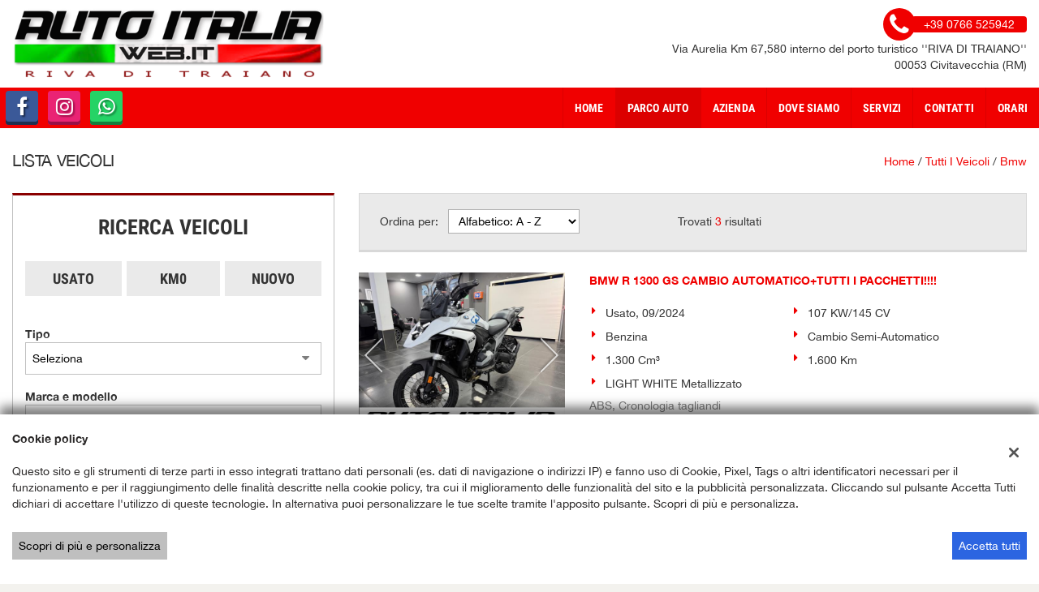

--- FILE ---
content_type: text/html; charset=UTF-8
request_url: https://www.autoitaliaweb.it/l/bmw/
body_size: 25473
content:
<!DOCTYPE html>
<html lang="it-IT" class="no-js">
<head>
    <meta charset="UTF-8">
    <meta name="viewport" content="width=device-width, initial-scale=1, maximum-scale=1">
                <title>Lista veicoli BMW - Auto Italia Web Srl, Roma</title>
<meta name="description" content="Vendita veicoli nuovi e usati BMW da Auto Italia Web Srl - Roma" />
<meta name="keywords" content="auto usate Roma, auto nuove Roma, auto km0 BMW, BMW usate, BMW nuove" />
<meta name="robots" content="index,follow">

		<!-- Open Graph data: Facebook & Google+ -->
		<meta property="og:type" content="article" />
		<meta property="og:url" content="https://www.autoitaliaweb.it/l/bmw/" />
		<meta property="og:image" content="https://dealer.cdn.gestionaleauto.com/wp-content/uploads/sites/1876/2016/02/autoitaliarm.png">
		<meta property="og:title" content="Lista veicoli BMW - Auto Italia Web Srl, Roma" />
		<meta property="og:description" content="Vendita veicoli nuovi e usati BMW da Auto Italia Web Srl - Roma" />
		<!-- /Open Graph data: Facebook & Google+ -->

		<!-- Twitter meta tags -->
		<meta name="twitter:title" content="Lista veicoli BMW - Auto Italia Web Srl, Roma">
		<meta name="twitter:description" content="Vendita veicoli nuovi e usati BMW da Auto Italia Web Srl - Roma">
		<meta property="twitter:image" content="https://dealer.cdn.gestionaleauto.com/wp-content/uploads/sites/1876/2016/02/autoitaliarm.png">
		<meta name="twitter:card" content="summary" />
		<!-- /Twitter meta tags -->





        <!-- Theme meta -->
<meta name="theme-color" content="#f00000" />
<meta name="msapplication-TileColor" content="#f00000">
<meta name="msapplication-navbutton-color" content="#f00000" />
<!-- /Theme meta -->
    
<!-- All in One SEO Pack 2.2.6.2 by Michael Torbert of Semper Fi Web Design[-1,-1] -->
<!-- /all in one seo pack -->
<link rel='dns-prefetch' href='//dealer.cdn.gestionaleauto.com' />
<link rel='dns-prefetch' href='//autoitaliarm.dealer.gestionaleauto.com' />
<link rel='dns-prefetch' href='//s.w.org' />
		<script type="text/javascript">
			window._wpemojiSettings = {"baseUrl":"https:\/\/s.w.org\/images\/core\/emoji\/2\/72x72\/","ext":".png","svgUrl":"https:\/\/s.w.org\/images\/core\/emoji\/2\/svg\/","svgExt":".svg","source":{"concatemoji":"\/\/dealer.cdn.gestionaleauto.com\/wp-includes\/js\/wp-emoji-release.min.js"}};
			!function(a,b,c){function d(a){var c,d,e,f,g,h=b.createElement("canvas"),i=h.getContext&&h.getContext("2d"),j=String.fromCharCode;if(!i||!i.fillText)return!1;switch(i.textBaseline="top",i.font="600 32px Arial",a){case"flag":return i.fillText(j(55356,56806,55356,56826),0,0),!(h.toDataURL().length<3e3)&&(i.clearRect(0,0,h.width,h.height),i.fillText(j(55356,57331,65039,8205,55356,57096),0,0),c=h.toDataURL(),i.clearRect(0,0,h.width,h.height),i.fillText(j(55356,57331,55356,57096),0,0),d=h.toDataURL(),c!==d);case"diversity":return i.fillText(j(55356,57221),0,0),e=i.getImageData(16,16,1,1).data,f=e[0]+","+e[1]+","+e[2]+","+e[3],i.fillText(j(55356,57221,55356,57343),0,0),e=i.getImageData(16,16,1,1).data,g=e[0]+","+e[1]+","+e[2]+","+e[3],f!==g;case"simple":return i.fillText(j(55357,56835),0,0),0!==i.getImageData(16,16,1,1).data[0];case"unicode8":return i.fillText(j(55356,57135),0,0),0!==i.getImageData(16,16,1,1).data[0];case"unicode9":return i.fillText(j(55358,56631),0,0),0!==i.getImageData(16,16,1,1).data[0]}return!1}function e(a){var c=b.createElement("script");c.src=a,c.type="text/javascript",b.getElementsByTagName("head")[0].appendChild(c)}var f,g,h,i;for(i=Array("simple","flag","unicode8","diversity","unicode9"),c.supports={everything:!0,everythingExceptFlag:!0},h=0;h<i.length;h++)c.supports[i[h]]=d(i[h]),c.supports.everything=c.supports.everything&&c.supports[i[h]],"flag"!==i[h]&&(c.supports.everythingExceptFlag=c.supports.everythingExceptFlag&&c.supports[i[h]]);c.supports.everythingExceptFlag=c.supports.everythingExceptFlag&&!c.supports.flag,c.DOMReady=!1,c.readyCallback=function(){c.DOMReady=!0},c.supports.everything||(g=function(){c.readyCallback()},b.addEventListener?(b.addEventListener("DOMContentLoaded",g,!1),a.addEventListener("load",g,!1)):(a.attachEvent("onload",g),b.attachEvent("onreadystatechange",function(){"complete"===b.readyState&&c.readyCallback()})),f=c.source||{},f.concatemoji?e(f.concatemoji):f.wpemoji&&f.twemoji&&(e(f.twemoji),e(f.wpemoji)))}(window,document,window._wpemojiSettings);
		</script>
		<style type="text/css">
img.wp-smiley,
img.emoji {
	display: inline !important;
	border: none !important;
	box-shadow: none !important;
	height: 1em !important;
	width: 1em !important;
	margin: 0 .07em !important;
	vertical-align: -0.1em !important;
	background: none !important;
	padding: 0 !important;
}
</style>
<link rel='stylesheet' id='layerslider-css'  href='//dealer.cdn.gestionaleauto.com/wp-content/plugins/LayerSlider/static/css/layerslider.css' type='text/css' media='all' />
<link rel='stylesheet' id='contact-form-7-css'  href='//dealer.cdn.gestionaleauto.com/wp-content/plugins/contact-form-7/includes/css/styles.css' type='text/css' media='all' />
<link rel='stylesheet' id='fastgallery-main-style-css'  href='//dealer.cdn.gestionaleauto.com/wp-content/plugins/fastgallery/css/style.css' type='text/css' media='all' />
<link rel='stylesheet' id='photobox-css'  href='//dealer.cdn.gestionaleauto.com/wp-content/plugins/fastgallery/css/photobox.css' type='text/css' media='all' />
<link rel='stylesheet' id='photoboxie-css'  href='//dealer.cdn.gestionaleauto.com/wp-content/plugins/fastgallery/css/photobox.ie.css' type='text/css' media='all' />
<link rel='stylesheet' id='photobox-style-css'  href='//dealer.cdn.gestionaleauto.com/wp-content/plugins/fastgallery/css/photobox-style.css' type='text/css' media='all' />
<link rel='stylesheet' id='prettyPhoto-css'  href='//dealer.cdn.gestionaleauto.com/wp-content/plugins/fastgallery/css/prettyPhoto.css' type='text/css' media='all' />
<link rel='stylesheet' id='magnific-popup-css'  href='//dealer.cdn.gestionaleauto.com/wp-content/plugins/fastgallery/css/magnific-popup.css' type='text/css' media='all' />
<link rel='stylesheet' id='fotorama-css-css'  href='//dealer.cdn.gestionaleauto.com/wp-content/plugins/fastgallery/css/fotorama.css' type='text/css' media='all' />
<link rel='stylesheet' id='fonts-css'  href='//dealer.cdn.gestionaleauto.com/wp-content/plugins/fastgallery/css/fonts.css' type='text/css' media='all' />
<link rel='stylesheet' id='popup-message-css'  href='https://www.autoitaliaweb.it/wp-content/themes/gestionaleauto/less/popup_message.css' type='text/css' media='all' />
<link rel='stylesheet' id='material-design-lite-css'  href='//dealer.cdn.gestionaleauto.com/wp-content/themes/gestionaleauto/bower_components/material-design-lite/material.min.css' type='text/css' media='all' />
<link rel='stylesheet' id='pbs_style-css'  href='//dealer.cdn.gestionaleauto.com/wp-content/plugins/page-builder-sandwich-premium/page_builder_sandwich/css/style.min.css' type='text/css' media='all' />
<link rel='stylesheet' id='pbs_glide_core-css'  href='//dealer.cdn.gestionaleauto.com/wp-content/plugins/page-builder-sandwich-premium/page_builder_sandwich/css/inc/glide/glide.core.min.css' type='text/css' media='all' />
<link rel='stylesheet' id='pbs_glide_theme-css'  href='//dealer.cdn.gestionaleauto.com/wp-content/plugins/page-builder-sandwich-premium/page_builder_sandwich/css/inc/glide/glide.theme.min.css' type='text/css' media='all' />
<link rel='stylesheet' id='pbs_agate-css'  href='//dealer.cdn.gestionaleauto.com/wp-content/plugins/page-builder-sandwich-premium/page_builder_sandwich/css/inc/highlight/agate.min.css' type='text/css' media='all' />
<link rel='stylesheet' id='custom-color-theme-css'  href='//dealer.cdn.gestionaleauto.com/wp-content/themes/gestionaleauto/custom_style.php?key=ryaotckncvkqvwc&#038;sub=otckncvkqvwc&#038;d=1f96d516b03a29e6bae5788bf019eb09' type='text/css' media='all' />
<link rel='stylesheet' id='cpsh-shortcodes-css'  href='//dealer.cdn.gestionaleauto.com/wp-content/plugins/column-shortcodes/assets/css/shortcodes.css' type='text/css' media='all' />
<script type='text/javascript' src='//dealer.cdn.gestionaleauto.com/wp-content/themes/gestionaleauto/bower_components/jquery/dist/jquery.min.js'></script>
<script type='text/javascript' src='//dealer.cdn.gestionaleauto.com/wp-content/themes/gestionaleauto/bower_components/crypto-js/core.js'></script>
<script type='text/javascript' src='//dealer.cdn.gestionaleauto.com/wp-content/themes/gestionaleauto/bower_components/crypto-js/md5.js'></script>
<script type='text/javascript' src='//dealer.cdn.gestionaleauto.com/wp-content/themes/gestionaleauto/js/ga_application_top.js?v=1.00'></script>
<script type='text/javascript' defer="defer" src='//dealer.cdn.gestionaleauto.com/wp-content/plugins/page-builder-sandwich-premium/page_builder_sandwich/js/min/frontend-map-min.js'></script>
<link rel='https://api.w.org/' href='https://www.autoitaliaweb.it/wp-json/' />
<link rel="alternate" type="application/json+oembed" href="https://www.autoitaliaweb.it/wp-json/oembed/1.0/embed?url=https%3A%2F%2Fwww.autoitaliaweb.it%2Flista-veicoli%2F" />
<link rel="alternate" type="text/xml+oembed" href="https://www.autoitaliaweb.it/wp-json/oembed/1.0/embed?url=https%3A%2F%2Fwww.autoitaliaweb.it%2Flista-veicoli%2F&#038;format=xml" />
            <script>
                if (typeof GAConst == 'object') {
                    GAConst.Fallback = {
                        'default': "\/\/dealer.cdn.gestionaleauto.com\/wp-content\/themes\/gestionaleauto\/img\/placeholder\/default.png",
                        brand_class: {
                            'default': "\/\/dealer.cdn.gestionaleauto.com\/wp-content\/themes\/gestionaleauto\/img\/placeholder\/class\/1.png",
                            1: "\/\/dealer.cdn.gestionaleauto.com\/wp-content\/themes\/gestionaleauto\/img\/placeholder\/class\/1.png",
                            2: "\/\/dealer.cdn.gestionaleauto.com\/wp-content\/themes\/gestionaleauto\/img\/placeholder\/class\/2.png"                        },
                        body: {
                            'default': "\/\/dealer.cdn.gestionaleauto.com\/wp-content\/themes\/gestionaleauto\/img\/body\/default.png"                        }
                    };
                }
            </script>
                        <script type="text/javascript">
        var GAJSLoaderConfig = {
            allowed: [],
            ids: [],
            zendesk_id: "",
            zopim_id: "",
            seo_crossdomain: "false",
            seo_crossdomain_list: [],
            analytics_id: "",
            tag_manager_id: "",
            use_adwords: false,
            adwords_id: "",
            use_fb_sdk: true,
            use_pixel: false,
            pixel_id: "",
            fb_chat: {"id":"1389295124652357","color":"#dd3333","display":"show","text_logged":"","text_nologged":""},
            page_type: "vehicle_list",
            page_title: "Lista veicoli BMW - Auto Italia Web Srl, Roma",
            cookies_list: {"needed":["PHPSESSID","qtrans_front_language","cookiesDirective","ga_logged_user","ga_logged_user_data","ga_autoitaliarm_b2b_orders","lead_popup_*","ga_financial_search"],"preferences":["ga_autoitaliarm_bookmarks","ga_bookmarks","ga_autoitaliarm_comparables"],"ux_improvement":[],"analytic":["ga_comparables","ga_rental_comparables","ga_tracker","ga_view_counter"],"marketing":["utm_source","utm_medium","utm_campaign","utm_term","utm_content","IDE","pagead\/landing","test_cookie","ads\/ga-audiences","_gcl_au"]},
            wp_ajax_url: "https:\/\/www.autoitaliaweb.it\/wp-admin\/admin-ajax.php",
            custom_js_ajax_url: "https:\/\/www.autoitaliaweb.it\/wp-content\/themes\/gestionaleauto\/ajax_slim\/get_custom_js.php",
        };
    </script>
</head>
<body class="lista-veicoli " data-lang="it">

    
        <div id="ga-page-wrapper" class="container-fluid  show-header row-offcanvas row-offcanvas-left">
                    <div class="ga-main-overlay">
        <img src="//dealer.cdn.gestionaleauto.com/wp-content/themes/gestionaleauto/img/close.png" class="ga-offcanvas-close-icon">
    <nav class="ga-main-nav-offcanvas sidebar-offcanvas">
                    <ul id="menu-main-nav-offcanvas" class="nav nav-pills nav-stacked">
                <li id="menu-item-122" class="menu-item menu-item-type-custom menu-item-object-custom menu-item-122"><a title="Home" href="http://autoitaliarm.dealer.gestionaleauto.com/">Home</a></li>
<li id="menu-item-125" class="menu-item menu-item-type-post_type menu-item-object-page current-menu-item page_item page-item-123 current_page_item menu-item-125 active"><a title="parco auto" href="https://www.autoitaliaweb.it/lista-veicoli/">parco auto</a></li>
<li id="menu-item-69" class="menu-item menu-item-type-post_type menu-item-object-page menu-item-69"><a title="Azienda" href="https://www.autoitaliaweb.it/azienda/">Azienda</a></li>
<li id="menu-item-94" class="menu-item menu-item-type-post_type menu-item-object-page menu-item-94"><a title="Dove siamo" href="https://www.autoitaliaweb.it/dove-siamo/">Dove siamo</a></li>
<li id="menu-item-102" class="menu-item menu-item-type-post_type menu-item-object-page menu-item-102"><a title="Servizi" href="https://www.autoitaliaweb.it/servizi/">Servizi</a></li>
<li id="menu-item-58" class="menu-item menu-item-type-post_type menu-item-object-page menu-item-58"><a title="Contatti" href="https://www.autoitaliaweb.it/contatti/">Contatti</a></li>
<li id="menu-item-106" class="menu-item menu-item-type-post_type menu-item-object-page menu-item-106"><a title="Orari" href="https://www.autoitaliaweb.it/orari/">Orari</a></li>
            </ul>

            
            <div class="bookmarks-box bookmarks-box-offcanvas pull-right"></div>

            
            </nav>
    </div>

<header id="ga-header">
    <div class="ga-inner-wrapper hidden-xs">
        <div class="pull-left">
            <a class="ga-header-logo-link" href="https://www.autoitaliaweb.it">
                                    <img class="ga-header-logo" src="//dealer.cdn.gestionaleauto.com/wp-content/uploads/sites/1876/2016/02/autoitaliarm.png" alt="Auto Italia Web Srl" />
                            </a>
                    </div>
        <div class="pull-right">
                            <div class="ga-header-contacts">
                                            <a href="tel:+39 0766 525942" class="ga-phone"><i class="fa fa-phone"></i><span class="ga-phone-number">+39 0766 525942</span></a><br />
                                        Via Aurelia Km 67,580 interno del porto turistico ''RIVA DI TRAIANO''<br />
                    00053 Civitavecchia (RM)                </div>
                                            
        </div>
        <div class="clearfix"></div>
    </div>

    <nav class="navbar navbar-default hidden-xs"><!-- main menu container; used to retrieve menu position to add/remove sticky effect -->
        <div class="ga-main-nav-wrapper"><!-- menu to which is added sticky effect (position: fixed, width: 100%, left: 0, top: 0) -->
            <div class="ga-main-nav-centerd-wrapper"><!-- div to center content in both version (sticky and non-sticky); use same width as container class -->
                                <!-- Social links -->
                <div class="pull-left ga-socials">
                                            <a href="https://www.facebook.com/autoitaliaweb" target="_blank" rel="nofollow"><i class="fa fa-facebook"></i></a>
                                            <a href="https://www.instagram.com/auto_italia_web/" target="_blank" rel="nofollow"><i class="fa fa-instagram"></i></a>
                                            <a href="tel:3384102777" target="_blank" rel="nofollow"><i class="fa fa-whatsapp"></i></a>
                                    </div>
                
                <div class="bookmarks-box bookmarks-box-navbar pull-right"></div>

                <!-- Collect the nav links, forms, and other content for toggling -->
                <div class="collapse navbar-collapse pull-right ga-main-nav">
                                            <ul class="nav navbar-nav" id="menu-main-nav">
                            <li class="menu-item menu-item-type-custom menu-item-object-custom menu-item-122"><a title="Home" href="http://autoitaliarm.dealer.gestionaleauto.com/">Home</a></li>
<li class="menu-item menu-item-type-post_type menu-item-object-page current-menu-item page_item page-item-123 current_page_item menu-item-125 active"><a title="parco auto" href="https://www.autoitaliaweb.it/lista-veicoli/">parco auto</a></li>
<li class="menu-item menu-item-type-post_type menu-item-object-page menu-item-69"><a title="Azienda" href="https://www.autoitaliaweb.it/azienda/">Azienda</a></li>
<li class="menu-item menu-item-type-post_type menu-item-object-page menu-item-94"><a title="Dove siamo" href="https://www.autoitaliaweb.it/dove-siamo/">Dove siamo</a></li>
<li class="menu-item menu-item-type-post_type menu-item-object-page menu-item-102"><a title="Servizi" href="https://www.autoitaliaweb.it/servizi/">Servizi</a></li>
<li class="menu-item menu-item-type-post_type menu-item-object-page menu-item-58"><a title="Contatti" href="https://www.autoitaliaweb.it/contatti/">Contatti</a></li>
<li class="menu-item menu-item-type-post_type menu-item-object-page menu-item-106"><a title="Orari" href="https://www.autoitaliaweb.it/orari/">Orari</a></li>
                        </ul>
                                    </div><!-- /.navbar-collapse -->

                <div class="clearfix"></div>
            </div>
        </div>
    </nav>

    <div class="ga-navbar-mobile-wrapper visible-xs-block">
        <div class="ga-navbar-mobile visible-xs-block">
            <a class="ga-navbar-mobile-anchor" href="#" data-toggle="offcanvas"><i class="fa fa-bars"></i></a>
            <a class="ga-navbar-mobile-logo" href="https://www.autoitaliaweb.it">
                                    <img src="//dealer.cdn.gestionaleauto.com/wp-content/uploads/sites/1876/2016/02/autoitaliarm.png" alt="Auto Italia Web Srl" />
                            </a>

            <div class="clearfix"></div>

                    </div>
    </div>

</header>            <main id="ga-main" class="ga-inner-wrapper">
            <div class="ga-page-title-wrapper hidden-xs">
    <div class="row">
                    <div class="col-xs-12 col-sm-12 col-md-6 col-lg-6 ga-page-title-inner-wrapper">
                                    <h1 class="ga-page-title">LISTA VEICOLI</h1>
                    </div>
                <div class="col-xs-12 col-sm-12 col-md-6 col-lg-6 ga-breadcrumbs-wrapper">
            <a href="https://www.autoitaliaweb.it" class="ga-breadcrumbs">Home</a> / <a href="https://www.autoitaliaweb.it/lista-veicoli" class="ga-breadcrumbs">Tutti i veicoli</a> / <a href="/l/bmw/" class="ga-breadcrumbs">bmw</a>                    </div>
            </div>
</div>
                <div class="row">
<div class="col col-md-4">
        <div id="ga-search-outher-form-696bcb07807ab" class="ga-search-outher-wrapper">
    <div class="ga-search-overlay">
        <i class="fa fa-circle-o-notch fa-spin"></i>
    </div>
    <div id="ga-search-form-696bcb07807ab" class="ga-search-form ga-search-form-template-2 ga-search-form-default">
                <h2 class="ga-search-form-title">
        Ricerca veicoli    </h2>
        <div class="ga-search-form-body">
        <form method="GET">
            <div class="ga-field ga-tab-field ga-field-usage_id">
    <div class="ga-tab-fields-list">
                                <div class="ga-search-tab-wrap" style="width: 33.333333333333%">
                <button type="button" class="ga-search-tab " data-option-id="0">Usato</button>
            </div>
                                <div class="ga-search-tab-wrap" style="width: 33.333333333333%">
                <button type="button" class="ga-search-tab " data-option-id="2">Km0</button>
            </div>
                                <div class="ga-search-tab-wrap" style="width: 33.333333333333%">
                <button type="button" class="ga-search-tab " data-option-id="1">Nuovo</button>
            </div>
            </div>
    <div class="clearfix"></div>

    <input
        type="hidden"
        id="ga-field-usage_id"
        name="usage_id"
        value="" />
</div>

<script>
    $(function() {
        // On Tab click set .active class
        $(".ga-field-usage_id .ga-search-tab").click(function() {
            var el = $(this),
                unselected_value = null,
                hidden_el = $(".ga-field-usage_id #ga-field-usage_id");

            // Remove all active tabs
            $(".ga-field-usage_id .ga-search-tab.active").each(function() {
                if (!el.hasClass("active"))
                    $(this).removeClass("active");
            });

            // Set active tab
            if (!el.hasClass("active"))
                el.addClass("active");
            else
                el.removeClass("active");

            // Update hidden filed value
            var active_id = $(".ga-field-usage_id .ga-search-tab.active").first().data("option-id"),
                active_str = "";

            if (typeof active_id != 'undefined') {
                active_str = active_id;
                if (active_id.toString().indexOf(',') > -1 && active_id != "")
                    active_str = '[' + active_id + ']';
            } else if (unselected_value) {
                active_str = unselected_value;
            }

            // Update tab value & trigger change
            if (hidden_el.val() !== active_str) {
                hidden_el.val(active_str);
                $("#ga-field-usage_id").trigger("change");
            }
        });
    });
</script><div class="ga-field ga-select-field ga-field-class_id">
            <label for="ga-field-class_id">Tipo</label>
        <select id="ga-field-class_id" name="class_id">
        <option value="">Seleziona</option>
                                        <option value="1">Auto</option>
                                <option value="2">Moto</option>
                    </select>
    <i class="icon-down fa fa-caret-down"></i>
    <div class="clearfix"></div>
</div><div class="ga-field ga-select-field ga-field-make_id">
            <label for="ga-field-make_id">Marca e modello</label>
        <select id="ga-field-make_id" name="make_id">
        <option value="">Seleziona</option>
                                        <option value="17070">ABARTH</option>
                                <option value="6">ALFA ROMEO</option>
                                <option value="13" selected="selected">BMW</option>
                                <option value="21">CITROEN</option>
                                <option value="28">FIAT</option>
                                <option value="33">HYUNDAI</option>
                                <option value="37">JAGUAR</option>
                                <option value="38">JEEP</option>
                                <option value="15641">LAND ROVER</option>
                                <option value="45">MASERATI</option>
                                <option value="47">MERCEDES-BENZ</option>
                                <option value="48">MG</option>
                                <option value="55">PEUGEOT</option>
                                <option value="57">PORSCHE</option>
                                <option value="60">RENAULT</option>
                                <option value="64">SEAT</option>
                                <option value="68">SUZUKI</option>
                                <option value="74">VOLKSWAGEN</option>
                    </select>
    <i class="icon-down fa fa-caret-down"></i>
    <div class="clearfix"></div>
</div><script>
    $(function() {
        GA.makes_models = {"17070":{"make_url_param":"abarth","models":[{"id":23558,"model_url_param":"595"}]},"6":{"make_url_param":"alfa-romeo","models":[{"id":24606,"model_url_param":"stelvio"}]},"13":{"make_url_param":"bmw","models":[{"id":26970,"model_url_param":"r-1300-gs"},{"id":141,"model_url_param":"x6"}]},"21":{"make_url_param":"citroen","models":[{"id":18264,"model_url_param":"c3"},{"id":25029,"model_url_param":"c5-aircross"}]},"28":{"make_url_param":"fiat","models":[{"id":24780,"model_url_param":"500e"},{"id":23497,"model_url_param":"500l"},{"id":1746,"model_url_param":"panda"}]},"33":{"make_url_param":"hyundai","models":[{"id":176,"model_url_param":"i10"},{"id":405,"model_url_param":"i20"}]},"37":{"make_url_param":"jaguar","models":[{"id":24319,"model_url_param":"f-pace"}]},"38":{"make_url_param":"jeep","models":[{"id":26679,"model_url_param":"avenger"},{"id":74,"model_url_param":"compass"},{"id":15832,"model_url_param":"renegade"}]},"15641":{"make_url_param":"land-rover","models":[{"id":24199,"model_url_param":"discovery-sport"},{"id":22781,"model_url_param":"range-rover-evoque"}]},"45":{"make_url_param":"maserati","models":[{"id":24442,"model_url_param":"levante"},{"id":25725,"model_url_param":"mc20"}]},"47":{"make_url_param":"mercedes-benz","models":[{"id":24135,"model_url_param":"v-250"}]},"48":{"make_url_param":"mg","models":[{"id":16578,"model_url_param":"zs"}]},"55":{"make_url_param":"peugeot","models":[{"id":22098,"model_url_param":"5008"}]},"57":{"make_url_param":"porsche","models":[{"id":18284,"model_url_param":"cayenne"},{"id":18684,"model_url_param":"cayman"}]},"60":{"make_url_param":"renault","models":[{"id":1979,"model_url_param":"twingo"}]},"64":{"make_url_param":"seat","models":[{"id":24825,"model_url_param":"arona"}]},"68":{"make_url_param":"suzuki","models":[{"id":2036,"model_url_param":"swift"}]},"74":{"make_url_param":"volkswagen","models":[{"id":2090,"model_url_param":"polo"},{"id":24857,"model_url_param":"t-roc"}]}};
                $("#ga-field-make_id option[value=13]").attr('selected', 'selected');
            });
</script>
<div class="ga-field ga-select-field ga-field-model_id">
            <label for="ga-field-model_id">Modello</label>
        <select id="ga-field-model_id" name="model_id">
        <option value="">Seleziona</option>
            </select>
    <i class="icon-down fa fa-caret-down"></i>
    <div class="clearfix"></div>
</div><div class="ga-field ga-select-field ga-field-fuel_id">
            <label for="ga-field-fuel_id">Alimentazione</label>
        <select id="ga-field-fuel_id" name="fuel_id">
        <option value="">Seleziona</option>
                                        <option value="1">Benzina</option>
                                <option value="8">Benzina/Metano</option>
                                <option value="4">Diesel</option>
                                <option value="6">Elettrica</option>
                                <option value="11">Elettrica/Benzina</option>
                                <option value="12">Elettrica/Diesel</option>
                    </select>
    <i class="icon-down fa fa-caret-down"></i>
    <div class="clearfix"></div>
</div><div class="ga-field ga-select-field ga-field-body_id">
            <label for="ga-field-body_id">Carrozzeria</label>
        <select id="ga-field-body_id" name="body_id">
        <option value="">Seleziona</option>
                                        <option value="1">2/3 Porte</option>
                                <option value="2">4/5 Porte</option>
                                <option value="6">Coupè</option>
                                <option value="10">Fuoristrada e Suv</option>
                                <option value="13">Monovolume</option>
                                <option value="24">Moto - Enduro Stradale</option>
                                <option value="14">Van</option>
                    </select>
    <i class="icon-down fa fa-caret-down"></i>
    <div class="clearfix"></div>
</div><div class="ga-field ga-select-field ga-field-price_to">
            <label for="ga-field-price_to">Prezzo massimo</label>
        <select id="ga-field-price_to" name="price_to">
        <option value="">Seleziona</option>
                                        <option value="1000">1.000</option>
                                <option value="1500">1.500</option>
                                <option value="2000">2.000</option>
                                <option value="2500">2.500</option>
                                <option value="3000">3.000</option>
                                <option value="4000">4.000</option>
                                <option value="5000">5.000</option>
                                <option value="6000">6.000</option>
                                <option value="7000">7.000</option>
                                <option value="8000">8.000</option>
                                <option value="9000">9.000</option>
                                <option value="10000">10.000</option>
                                <option value="12500">12.500</option>
                                <option value="15000">15.000</option>
                                <option value="17500">17.500</option>
                                <option value="20000">20.000</option>
                                <option value="25000">25.000</option>
                                <option value="30000">30.000</option>
                                <option value="35000">35.000</option>
                                <option value="40000">40.000</option>
                                <option value="45000">45.000</option>
                                <option value="50000">50.000</option>
                    </select>
    <i class="icon-down fa fa-caret-down"></i>
    <div class="clearfix"></div>
</div><div class="ga-field ga-select-field ga-field-year_from">
            <label for="ga-field-year_from">Anno da</label>
        <select id="ga-field-year_from" name="year_from">
        <option value="">Seleziona</option>
                                        <option value="2026">2026</option>
                                <option value="2025">2025</option>
                                <option value="2024">2024</option>
                                <option value="2023">2023</option>
                                <option value="2022">2022</option>
                                <option value="2021">2021</option>
                                <option value="2020">2020</option>
                                <option value="2019">2019</option>
                                <option value="2018">2018</option>
                                <option value="2017">2017</option>
                                <option value="2016">2016</option>
                                <option value="2015">2015</option>
                                <option value="2014">2014</option>
                                <option value="2013">2013</option>
                                <option value="2012">2012</option>
                                <option value="2011">2011</option>
                                <option value="2010">2010</option>
                                <option value="2009">2009</option>
                                <option value="2008">2008</option>
                                <option value="2007">2007</option>
                                <option value="2006">2006</option>
                                <option value="2005">2005</option>
                                <option value="2004">2004</option>
                                <option value="2003">2003</option>
                                <option value="2002">2002</option>
                                <option value="2001">2001</option>
                                <option value="2000">2000</option>
                                <option value="1999">1999</option>
                                <option value="1998">1998</option>
                                <option value="1997">1997</option>
                                <option value="1996">1996</option>
                    </select>
    <i class="icon-down fa fa-caret-down"></i>
    <div class="clearfix"></div>
</div><div class="ga-field ga-select-field ga-field-km_from">
            <label for="ga-field-km_from">Km da</label>
        <select id="ga-field-km_from" name="km_from">
        <option value="">Seleziona</option>
                                        <option value="200000">200.000 km</option>
                                <option value="150000">150.000 km</option>
                                <option value="125000">125.000 km</option>
                                <option value="100000">100.000 km</option>
                                <option value="75000">75.000 km</option>
                                <option value="50000">50.000 km</option>
                                <option value="20000">20.000 km</option>
                                <option value="10000">10.000 km</option>
                    </select>
    <i class="icon-down fa fa-caret-down"></i>
    <div class="clearfix"></div>
</div><div class="ga-field ga-select-field ga-field-km_to">
            <label for="ga-field-km_to">Km massimo</label>
        <select id="ga-field-km_to" name="km_to">
        <option value="">Seleziona</option>
                                        <option value="200000">200.000 km</option>
                                <option value="150000">150.000 km</option>
                                <option value="125000">125.000 km</option>
                                <option value="100000">100.000 km</option>
                                <option value="75000">75.000 km</option>
                                <option value="50000">50.000 km</option>
                                <option value="20000">20.000 km</option>
                                <option value="10000">10.000 km</option>
                    </select>
    <i class="icon-down fa fa-caret-down"></i>
    <div class="clearfix"></div>
</div>    <div class="ga-field ga-checkboxes-field ga-field-gearbox_id">
        <label>Cambio</label>
        <div class="ga-checkboxes">
                                            <div class="ga-checkbox ga-checkbox-gearbox_id-1">
                    <input id="ga-field-gearbox_id-1" type="checkbox" name="gearbox_id" value="1" />&nbsp;<!--
            --><label for="ga-field-gearbox_id-1">&nbsp;Manuale&nbsp;</label>
                </div>
                                            <div class="ga-checkbox ga-checkbox-gearbox_id-243">
                    <input id="ga-field-gearbox_id-243" type="checkbox" name="gearbox_id" value="2,4,3" />&nbsp;<!--
            --><label for="ga-field-gearbox_id-243">&nbsp;Automatico&nbsp;</label>
                </div>
                    </div>
        <div class="clearfix"></div>
    </div>
            <div class="clearfix"></div>
            <div class="ga-search-buttons">
                <div class="ga-search-button">
                    <button type="button" id="ga-vehicles-search-submit" class="ga-search-submit ga-large-button-alternate ga-button-default">Ricerca</button>
                </div>
                <div class="clearfix"></div>
                <a id="ga-vehicles-search-v2-reset" class="ga-vehicles-search-v2-reset">Mostra tutti</a>
                <div class="clearfix"></div>
            </div>
            <div class="clearfix"></div>
        </form>
    </div>
    <div class="clearfix"></div>
</div>
</div>

<script>
    (function($){
        $(function() {

            var show_counter = true,
                search_form_selector = '#ga-search-outher-form-696bcb07807ab',
                search_form = $(search_form_selector),
                search_btn = search_form.find('#ga-vehicles-search-submit'),
                reset_btn = search_form.find('.ga-vehicles-search-v2-reset'),
                usage_field = search_form.find('#ga-field-usage_id'),
                mixed_field = search_form.find('.ga-field-mixed'),
                novehicles_class = 'ga-search-novehicles',
                lookup_fields = ["class","make","fuel","body","price","year","km","gearbox"],
                default_btn_content = "Ricerca",
                default_select_content = "Seleziona",
                see_all_combo_text = "Vedi tutto",
                single_count_output = "Veicolo disponibile",
                multiple_count_output = "Veicoli disponibili",
                init_params = {"make_id":13,"pagination_type":"infinite-scrolling"} || {},
                lang = null || 'it',
                params = $.extend({}, init_params);

            $(document).ready(function(){
                search_overlay_handler(true);
                params = $.extend({}, init_params);
                if(!('usage_id' in params) && usage_field.val() != '') {
                    params['usage_id'] = usage_field.val();
                }
                params['pagination_type'] = "infinite-scrolling";
                render_data('full').then(function() {
                    search_overlay_handler(false);
                });
            });

            usage_field.change(function() {
                search_overlay_handler(true);
                params = $.extend({lang: lang}, init_params);
                if(usage_field.val() != '') {
                    params['usage_id'] = usage_field.val();
                }
                render_data('full').then(function() {
                    search_overlay_handler(false);
                });
            });

            mixed_field.change(function() {
                search_overlay_handler(true);
                params = $.extend({lang: lang}, init_params);

                if ($('.ga-search-tab.active', $(this)).length) {
                    var binded_key = $('.ga-search-tab.active', $(this)).data('bind-key-index'),
                        binded_content = window.ga_field_mixed_values[binded_key],
                        binded_filters = binded_content[Object.keys(binded_content)[0]];

                    $.each(binded_filters, function(k, v) {
                        var filters = v.indexOf(',') > -1? '[' + v + ']' : v;
                        params[k] = filters;
                    });
                }

                render_data('full').then(function() {
                    search_overlay_handler(false);
                });
            });

            reset_btn.click(function(){
                search_form.find('.ga-search-tab').removeClass('active');
                $("#ga-field-usage_id").val('');
                search_overlay_handler(true);
                params = $.extend({lang: lang}, init_params);
                render_data('').then(function() {
                    search_overlay_handler(false);
                });
            });

            $('.ga-search-submit', search_form).click(function(){
                collect_params(search_form);
                window.location.href = vehicle_submit_url(params);
            });

                        search_form.find('select, input[type=checkbox]').each(function(){
                $(this).change(function() {
                    search_overlay_handler(true);
                    render_data($(this).attr('name')).then(function() {
                        search_overlay_handler(false);
                    });
                });
            });

            function vehicle_submit_url(params) {
                var location = '';

                // Always delete label_id from params (cause it's calculated server-side by a reverse mapping)
                if('label_id' in params) {
                    delete params['label_id'];
                }

                                if ('make_id' in params && true) {

                    var pretty_params = get_pretty_vehicle_params(params);

                    if (pretty_params.make) {
                        delete params['make_id'];
                        delete params['model_id'];

                        // Check if there are params to add or not to query string
                        if (Object.keys(params).length > 0) {
                            location = '/l/' + pretty_params.make + '/' + (pretty_params.model != '' ? pretty_params.model + '/' : '') + '?' + URI.buildQuery(params) + '&submit';
                        }
                        else {
                            location = '/l/' + pretty_params.make + '/' + (pretty_params.model != '' ? pretty_params.model + '/' : '') + '?submit';
                        }
                    }
                }

                if (location)
                    return location;

                // Check if there are params to add or not to query string
                if (Object.keys(params).length > 0) {
                    return '/lista-veicoli/?' + URI.buildQuery(params) + '&submit' + '';
                }
                else {
                    return '/lista-veicoli/?submit' + '';
                }
                            }

            function get_pretty_vehicle_params(params) {
                var pretty_params = {
                    'make': '',
                    'model': ''
                };

                if (!'make_id' in params || !params.make_id in GA.makes_models)
                    return pretty_params;

                pretty_params.make = GA.makes_models[params.make_id]['make_url_param'];

                if (!'model_id' in params)
                    return pretty_params;

                $.each(GA.makes_models[params.make_id]['models'], function (i, model) {
                    if (model.id == params.model_id)
                        pretty_params.model = model['model_url_param'];
                });

                return pretty_params;
            }

            function collect_params(search_form){
                params = $.extend({lang: lang}, init_params);
                var mixed = $('.ga-multitab-field .ga-search-tab', search_form);
                if (mixed.length) {
                    var binded_key = $('.ga-multitab-field .ga-search-tab.active', search_form).data('bind-key-index'),
                        unselected_value = $(".ga-multitab-field").data('unselected-value').toString();

                    if (typeof binded_key !== 'undefined') {
                        var binded_content = window.ga_field_mixed_values[binded_key],
                            binded_filters = binded_content[Object.keys(binded_content)[0]];

                        $.each(binded_filters, function(k, v) {
                            params[k] = v.indexOf(',') > -1? '[' + v + ']' : v;
                        });
                    } else if (unselected_value) {
                        params['usage_id'] = unselected_value;
                    }
                }

                var selected_options = $('select option:selected', search_form);
                $.each(selected_options, function(index, option){
                    var val = $(option).val(),
                        field_name = $(option).parent().attr('name');

                    if (val !== "") {
                        params[field_name] = val;
                    } else if (val === "" && !first_render_data && field_name in params) {
                        delete params[field_name];
                    }
                });

                var hidden_inputs = $('input[type=hidden]', search_form);
                $.each(hidden_inputs, function(index, input){
                    var val = $(input).val(),
                        field_name = $(input).attr('name');
                    if (val !== "") {
                        params[field_name] = $(input).val();
                    }
                    else if (val === "" && !first_render_data && field_name in params) {
                        delete params[field_name];
                    }
                });

                var checkboxes = $('input[type=checkbox]:checked', search_form);
                $.each(checkboxes, function(index, checkbox){
                    var name = $(checkbox).attr('name'),
                        values = ($(checkbox).val()).split(',');

                    if (!params.hasOwnProperty(name)) {
                        params[name] = [];
                    }

                    $.each(values, function(key, value) {
                        if (Array.isArray(params[name])) {
                            params[name].push(value);
                        }
                    });

                });

                // Get all checkbox field and if they have checks
                var checkbox_fields = {};

                $('input[type=checkbox]', search_form).each(function() {
                    var name = $(this).attr('name'),
                        checked = $(this).is(':checked');
                    if (! (name in params)) {
                        checkbox_fields[name] = checked;
                    }
                    else if (checked) {
                        checkbox_fields[name] = checked;
                    }
                });

                // For all checkbox fields without checks, i remove the field inside params object
                for (var checkbox_field in checkbox_fields) {
                    if (! checkbox_fields[checkbox_field]) {
                        delete params[checkbox_field];
                    }
                }

                                $.each(params, function(index, param){
                    // encode parameter for usage in API
                    if ($.isArray(params[index])) {
                        if (params[index].length > 1) {
                            params[index] = '[' + params[index].join(',') + ']'
                        } else {
                            params[index] = params[index][0]
                        }
                    }
                });
                
                // Reset init_params because it's used only on the first render
                // After first render maintaining init_params could cause crash on checkbox field
                init_params = {};

                return true;
            }

            /**
             * This variable is used by some fields (like model_id) with some special handling of startValue
             */
            var first_render_data = true;

            function render_data(attr_name) {

                var kinds = lookup_fields;

                //Get current parameters
                if(attr_name != '') {
                    collect_params(search_form);
                }

                search_btn.prop('disabled', true);
                reset_btn.css('visibility', !$.isEmptyObject(params) ? 'visible' : 'hidden');

                if('make_id' in params){
                    // Search for model lookup only if necessary
                    kinds.push('model');
                } else if(kinds.indexOf('model') >= 0){
                    // Remove model lookup if not requested
                    kinds.pop();
                }

                if(!('make_id' in params) && 'model_id' in params){
                    // Avoid unwanted model_id field without make id
                    delete params['model_id'];
                }

                // Always delete mixed from kind (cause it's not a real kind type)
                var mixIndex = kinds.indexOf('mixed');
                if(mixIndex > -1) {
                    kinds.splice(mixIndex, 1);
                }

                return $.ajax({
                    type: 'POST',
                    dataType: "json",
                    url: "https:\/\/www.autoitaliaweb.it\/wp-content\/themes\/gestionaleauto\/ajax_slim\/get_search_count.php",
                    data: {
                        params: $.isEmptyObject(params) ? '' : params,
                        kinds: kinds
                    },
                    success: function(response) {
                        if(response.count == 0){
                            search_btn.addClass(novehicles_class);
                        } else {

                            var static_items = ['loan_deposit', 'loan_payment'],
                                km_fields = ['km_from', 'km_to'],
                                ranged_fields = ['km_from', 'km_to', 'year_from', 'year_to', 'price_from', 'price_to'],
                                bad_numeric_data = [0, 1, 10, null];

                            search_btn.removeClass(novehicles_class);

                            search_form.find('select, input[type=checkbox]').each(function(){
                                // Render items

                                var item_name = $(this).attr('name'),
                                    is_caller = item_name == attr_name,
                                    was_removed = is_caller && !(item_name in params);

                                if(static_items.indexOf(item_name) == -1 && (!is_caller || was_removed)){
                                    /**
                                     * Render item only if
                                     * not a financial item AND
                                     * not the caller item OR item value was just removed
                                     **/

                                    var lookup_key = item_name.replace('_from', '').replace('_to', ''),
                                        data = typeof response.lookup[lookup_key] != 'undefined' ? response.lookup[lookup_key] : [],
                                        idx = null,
                                        updated_gearbox = false;

                                    if($(this).is('select')){
                                        // Combo boxes

                                        // Reset item
                                        if (ranged_fields.indexOf(item_name) == -1  && data.length == 1 && (item_name in params)) {
                                            $(this).html('<option value="">' + see_all_combo_text + '</option>');
                                        } else {
                                            $(this).html('<option value="">' + default_select_content + '</option>');
                                        }

                                        if(ranged_fields.indexOf(item_name) == -1) {
                                            // ID,value fields

                                            var has_make_filter = item_name == 'model_id' && !('make_id' in params);

                                            if(!has_make_filter && data.length > 0 ){
                                                for(idx = 0; idx < data.length; idx++){
                                                    $(this).append('<option value="' + data[idx].id + '">' + data[idx].value + '</option>');
                                                }

                                                if(item_name in params) {
                                                    search_form.find('[name=' + item_name + ']').find('[value=' + params[item_name] + ']').attr('selected', 'selected');
                                                }
                                            }

                                            if (first_render_data) {
                                                                                            }
                                        } else {
                                            // _from / _to fields

                                            var usage_field = search_form.find('input[name=usage_id]');

                                            // Disable km range if search is for usage 'new'
                                            var disable_km_range = km_fields.indexOf(item_name) >= 0 &&
                                                usage_field.length && usage_field.val().indexOf('1') >= 0,

                                                // Disable numeric field if contains a single bad value
                                                disable_numeric_range = data.length == 1 && bad_numeric_data.indexOf(data[0]) >= 0;

                                            if(disable_km_range || disable_numeric_range || data.length == 0){
                                                $(this).prop('disabled', true);
                                            } else if(data.length > 0) {
                                                $(this).prop('disabled', false);

                                                for(idx = 0; idx < data.length; idx++){
                                                    $(this).append('<option value="' + data[idx].id + '">' + data[idx].value + '</option>');
                                                }

                                                if(item_name in params) {
                                                    search_form.find('[name=' + item_name + ']').find('[value=' + params[item_name] + ']').attr('selected', 'selected');
                                                }
                                            }

                                        }

                                    } else if($(this).is('input') && $(this).attr('type') == 'checkbox'){

                                        // Checkboxes (maybe single or groups)
                                        var checkbox_group = search_form.find('input[name=' + item_name + ']'),
                                            single_param = Object.keys(params).length == 1 && item_name in params;

                                        if(attr_name == '') {
                                            // Reset status if form reset
                                            checkbox_group.each(function(){
                                                $(this).prop('disabled', false)
                                                    .prop('checked', false);
                                            });
                                        } else if(data.length == 0){
                                            // Disable items if no data
                                            checkbox_group.each(function () {
                                                $(this).prop('disabled', true)
                                                    .prop('checked', false);
                                            });
                                        } else if(single_param){
                                            // Allow items interaction if item is the only used param
                                            checkbox_group.each(function () {
                                                $(this).prop('disabled', false);
                                            });
                                        } else {

                                            if(item_name == 'gearbox_id' && !updated_gearbox) {

                                                checkbox_group.each(function () {
                                                    var disabled = true,
                                                        item_ids = ($(this).val()).split(',');

                                                    for (idx = 0; idx < data.length; idx++) {
                                                        var lookup_id = (data[idx].id).toString();
                                                        if (item_ids.indexOf(lookup_id) >= 0) {
                                                            disabled = false;
                                                            break;
                                                        }
                                                    }

                                                    $(this).prop('disabled', disabled);
                                                });

                                                updated_gearbox = true;

                                            }

                                        }

                                    }

                                }
                            });
                        }

                        first_render_data = false;

                        if(show_counter)
                            search_btn.html(response.count + ' ' + (response.count === 1 ? single_count_output : multiple_count_output));
                    },
                    error: function() {
                        search_btn.html(default_btn_content);
                    },
                    complete: function() {
                        search_btn.prop('disabled', false);
                    }
                });

            }

            if($('#ga-vehicles-list-wrapper').length) {

                //Search form sticky position management

                $(window).load(function () {

                    var list_wrapper_selector = '#ga-vehicles-list-wrapper',
                        main_nav_wrapper_selector = '#ga-header nav > .ga-main-nav-wrapper',
                        /* list_wrapper = $(list_wrapper_selector), */
                        main_nav_wrapper = $(main_nav_wrapper_selector),
                        header_nav_height = main_nav_wrapper.height() + 15;

                    search_form.parent().css('position', 'relative');

                    // If search form is not full width, i set it to sticky
                    //if (!is_full_width()) {
                    if (!is_search_form_full_width(search_form_selector, list_wrapper_selector)) {
                        init_sticky_search_form(search_form_selector, list_wrapper_selector, parseInt(main_nav_wrapper.height() + 15, 10), false);
                        header_nav_height = main_nav_wrapper.height() + 15;
                    }

                    var resizeFn = debounce(function() {
                        header_nav_height = resize_search_form(search_form_selector, list_wrapper_selector, main_nav_wrapper_selector, header_nav_height, false);
                    }, 50);

                    window.addEventListener('resize', resizeFn);

                    $(window).scroll(function () {
                        //if (is_full_width()) {
                        //  destroy_sticky();
                        if (is_search_form_full_width(search_form_selector, list_wrapper_selector)) {
                            destroy_sticky_search_form(search_form_selector);
                        } else if (header_nav_height != main_nav_wrapper.height() + 15) {
                            //Navbar size has changed, recalculating position
                            search_form.stick_in_parent({offset_top: main_nav_wrapper.height() + 15});
                            header_nav_height = main_nav_wrapper.height() + 15;
                        }
                    });

                });

            }

        });

        /**
         * Search overlay handler
         * @param active {bool}
         */
        var search_overlay_handler = function(active) {

            var search_form_el = $('#ga-search-form-696bcb07807ab'),
                search_form_height = search_form_el.outerHeight(false) ,
                overlay_el = search_form_el.parent().find('.ga-search-overlay');

            overlay_el.css({
                'height': search_form_height + 'px',
                'margin-bottom': - search_form_height + 'px',
                'line-height': search_form_height + 'px'
            });

            if (active && !overlay_el.hasClass('active'))
                overlay_el.addClass('active');

            if (!active && overlay_el.hasClass('active'))
                overlay_el.removeClass('active');
        }
    })(jQuery);
</script>

    </div>
<div class="col col-md-8">
        <div id="ga-vehicles-list-wrapper">

    <div class="row">
    <div class="col-xs-12">

        <div id="ga-vehicles-list-top-nav" class="ga-numbered-pagination">
            <div id="ga-vehicles-list-sorting" class="col-xs-12 col-sm-5">
                <span class="ga-vehicles-list-sorting-label">Ordina per:</span>
                <select class="ga-vehicles-sorting">
                    <option data-order_by="0" data-order_type="0" selected="selected">Alfabetico: A - Z</option>
                    <option data-order_by="0" data-order_type="1" >Alfabetico: Z - A</option>
                    <option data-order_by="1" data-order_type="0" >Prezzo: più economico prima</option>
                    <option data-order_by="1" data-order_type="1" >Prezzo: più caro prima</option>
                    <option data-order_by="2" data-order_type="1" >Anno: prima i più nuovi</option>
                    <option data-order_by="2" data-order_type="0" >Anno: prima i più vecchi</option>
                    <option data-order_by="3" data-order_type="1" >Data di inserimento: prima i più recenti</option>
                    <option data-order_by="3" data-order_type="0" >Data di inserimento: prima i meno recenti</option>
                    <option data-order_by="4" data-order_type="0" >Prima le occasioni</option>
                                    </select>
            </div>

            <div id="ga-total-results-col" class="col-xs-12 col-sm-3">
                <div class="ga-total-results">
                    Trovati <span class="ga-highlight">3</span> risultati                </div>
            </div>

            
            <div class="clearfix"></div>
        </div>
    </div>
</div>

<div class="clearfix"></div>


    <div id="ga-vehicles-list">
                    <div class="ga-vehicles-list-item row">
    <div class="col-sm-4">
        <div class="ga-vehicles-list-imgs-data">
            <div class="ga-vehicle-item-images hide-imgs-counter">
    
    <div class="ga-item-imgs-carousel ga-simple-carousel-theme not-initialized">
        <a class="ga-image-anchor" href="https://www.autoitaliaweb.it/scheda-bmw-r-1300-gs-cambio-automaticotutti-i-pacchetti/23187436/" title="Moto usata BMW R 1300 GS CAMBIO AUTOMATICO+TUTTI I PACCHETTI!!!! del 2024 - Auto Italia Web Srl, Roma">
    <img class="owl-lazy ga-main-image" src="//graphics.gestionaleauto.com/gonline_graphics/23187436_E_wcp4r257sd6oy.jpg" data-src="//graphics.gestionaleauto.com/gonline_graphics/23187436_E_wcp4r257sd6oy.jpg" alt="BMW R 1300 GS LIGHT WHITE metallizzato" />
</a><a class="ga-image-anchor" href="https://www.autoitaliaweb.it/scheda-bmw-r-1300-gs-cambio-automaticotutti-i-pacchetti/23187436/" rel="nofollow">
    <img class="owl-lazy ga-secondary-image" data-src="//graphics.gestionaleauto.com/gonline_graphics/23187436_E_d0mi8j4b13652.jpg" />
</a><a class="ga-image-anchor" href="https://www.autoitaliaweb.it/scheda-bmw-r-1300-gs-cambio-automaticotutti-i-pacchetti/23187436/" rel="nofollow">
    <img class="owl-lazy ga-secondary-image" data-src="//graphics.gestionaleauto.com/gonline_graphics/23187436_E_ulac3wiyqe4hj.jpg" />
</a><a class="ga-image-anchor" href="https://www.autoitaliaweb.it/scheda-bmw-r-1300-gs-cambio-automaticotutti-i-pacchetti/23187436/" rel="nofollow">
    <img class="owl-lazy ga-secondary-image" data-src="//graphics.gestionaleauto.com/gonline_graphics/23187436_E_zlj5y07c6anuv.jpg" />
</a><a class="ga-image-anchor" href="https://www.autoitaliaweb.it/scheda-bmw-r-1300-gs-cambio-automaticotutti-i-pacchetti/23187436/" rel="nofollow">
    <img class="owl-lazy ga-secondary-image" data-src="//graphics.gestionaleauto.com/gonline_graphics/23187436_E_4m0tyrzuk1i3x.jpg" />
</a><a class="ga-image-anchor" href="https://www.autoitaliaweb.it/scheda-bmw-r-1300-gs-cambio-automaticotutti-i-pacchetti/23187436/" rel="nofollow">
    <img class="owl-lazy ga-secondary-image" data-src="//graphics.gestionaleauto.com/gonline_graphics/23187436_E_ej5l9kv0qtmr8.jpg" />
</a><a class="ga-image-anchor" href="https://www.autoitaliaweb.it/scheda-bmw-r-1300-gs-cambio-automaticotutti-i-pacchetti/23187436/" rel="nofollow">
    <img class="owl-lazy ga-secondary-image" data-src="//graphics.gestionaleauto.com/gonline_graphics/23187436_E_vwk7un5qy23a9.jpg" />
</a><a class="ga-image-anchor" href="https://www.autoitaliaweb.it/scheda-bmw-r-1300-gs-cambio-automaticotutti-i-pacchetti/23187436/" rel="nofollow">
    <img class="owl-lazy ga-secondary-image" data-src="//graphics.gestionaleauto.com/gonline_graphics/23187436_E_o3ge2xd0vn89z.jpg" />
</a><a class="ga-image-anchor" href="https://www.autoitaliaweb.it/scheda-bmw-r-1300-gs-cambio-automaticotutti-i-pacchetti/23187436/" rel="nofollow">
    <img class="owl-lazy ga-secondary-image" data-src="//graphics.gestionaleauto.com/gonline_graphics/23187436_E_8ymh2vkw0xdun.jpg" />
</a><a class="ga-image-anchor" href="https://www.autoitaliaweb.it/scheda-bmw-r-1300-gs-cambio-automaticotutti-i-pacchetti/23187436/" rel="nofollow">
    <img class="owl-lazy ga-secondary-image" data-src="//graphics.gestionaleauto.com/gonline_graphics/23187436_E_y2mjgvoeuqi7w.jpg" />
</a>
    </div>
    
    <a class="ga-image-anchor" href="https://www.autoitaliaweb.it/scheda-bmw-r-1300-gs-cambio-automaticotutti-i-pacchetti/23187436/" rel="nofollow">
        
<div class="ga-price">23.900 Euro</div>

    </a>
</div>

        </div>
    </div>
    <div class="col-sm-8 no-left-padding">
        <a class="ga-title" href="https://www.autoitaliaweb.it/scheda-bmw-r-1300-gs-cambio-automaticotutti-i-pacchetti/23187436/">
            BMW R 1300 GS CAMBIO AUTOMATICO+TUTTI I PACCHETTI!!!!
        </a>
        <ul class="fa-ul ga-info">
            <li><i class="fa-li fa fa-caret-right ga-highlight"></i>usato, 09/2024</li>
            <li><i class="fa-li fa fa-caret-right ga-highlight"></i>107 KW/145 CV</li>
            <li><i class="fa-li fa fa-caret-right ga-highlight"></i>Benzina</li>
            <li><i class="fa-li fa fa-caret-right ga-highlight"></i>Cambio Semi-automatico</li>
            <li><i class="fa-li fa fa-caret-right ga-highlight"></i>1.300 Cm&sup3;</li>
            <li><i class="fa-li fa fa-caret-right ga-highlight"></i>1.600 Km</li>
            <li><i class="fa-li fa fa-caret-right ga-highlight"></i>LIGHT WHITE metallizzato</li>
            
        </ul>
        <div class="clearfix"></div>
        <div class="ga-options">ABS, Cronologia tagliandi</div>

<div class="clearfix"></div>
        
        
    </div>
</div>
<div class="ga-separator"></div>                    <div class="ga-vehicles-list-item row">
    <div class="col-sm-4">
        <div class="ga-vehicles-list-imgs-data">
            <div class="ga-vehicle-item-images hide-imgs-counter">
    
    <div class="ga-item-imgs-carousel ga-simple-carousel-theme not-initialized">
        <a class="ga-image-anchor" href="https://www.autoitaliaweb.it/scheda-bmw-r-1300-gs-trophyakrapovicfull-pack/23202078/" title="Moto usata BMW R 1300 GS TROPHY+AKRAPOVIC+FULL PACK!! del 2024 - Auto Italia Web Srl, Roma">
    <img class="owl-lazy ga-main-image" src="//graphics.gestionaleauto.com/gonline_graphics/23202078_E_dne71h6owgk8f.jpg" data-src="//graphics.gestionaleauto.com/gonline_graphics/23202078_E_dne71h6owgk8f.jpg" alt="BMW R 1300 GS Blu metallizzato" />
</a><a class="ga-image-anchor" href="https://www.autoitaliaweb.it/scheda-bmw-r-1300-gs-trophyakrapovicfull-pack/23202078/" rel="nofollow">
    <img class="owl-lazy ga-secondary-image" data-src="//graphics.gestionaleauto.com/gonline_graphics/23202078_E_hertp6i83yvns.jpg" />
</a><a class="ga-image-anchor" href="https://www.autoitaliaweb.it/scheda-bmw-r-1300-gs-trophyakrapovicfull-pack/23202078/" rel="nofollow">
    <img class="owl-lazy ga-secondary-image" data-src="//graphics.gestionaleauto.com/gonline_graphics/23202078_E_ovzx6we5bf78t.jpg" />
</a><a class="ga-image-anchor" href="https://www.autoitaliaweb.it/scheda-bmw-r-1300-gs-trophyakrapovicfull-pack/23202078/" rel="nofollow">
    <img class="owl-lazy ga-secondary-image" data-src="//graphics.gestionaleauto.com/gonline_graphics/23202078_E_8ix1bty3emro4.jpg" />
</a><a class="ga-image-anchor" href="https://www.autoitaliaweb.it/scheda-bmw-r-1300-gs-trophyakrapovicfull-pack/23202078/" rel="nofollow">
    <img class="owl-lazy ga-secondary-image" data-src="//graphics.gestionaleauto.com/gonline_graphics/23202078_E_f8gt7ioh6ds0q.jpg" />
</a><a class="ga-image-anchor" href="https://www.autoitaliaweb.it/scheda-bmw-r-1300-gs-trophyakrapovicfull-pack/23202078/" rel="nofollow">
    <img class="owl-lazy ga-secondary-image" data-src="//graphics.gestionaleauto.com/gonline_graphics/23202078_E_nxhezu56g2o8y.jpg" />
</a><a class="ga-image-anchor" href="https://www.autoitaliaweb.it/scheda-bmw-r-1300-gs-trophyakrapovicfull-pack/23202078/" rel="nofollow">
    <img class="owl-lazy ga-secondary-image" data-src="//graphics.gestionaleauto.com/gonline_graphics/23202078_E_fimqv50zhaukd.jpg" />
</a><a class="ga-image-anchor" href="https://www.autoitaliaweb.it/scheda-bmw-r-1300-gs-trophyakrapovicfull-pack/23202078/" rel="nofollow">
    <img class="owl-lazy ga-secondary-image" data-src="//graphics.gestionaleauto.com/gonline_graphics/23202078_E_balq1nfsprczi.jpg" />
</a><a class="ga-image-anchor" href="https://www.autoitaliaweb.it/scheda-bmw-r-1300-gs-trophyakrapovicfull-pack/23202078/" rel="nofollow">
    <img class="owl-lazy ga-secondary-image" data-src="//graphics.gestionaleauto.com/gonline_graphics/23202078_E_auqp5ftzwgmy2.jpg" />
</a><a class="ga-image-anchor" href="https://www.autoitaliaweb.it/scheda-bmw-r-1300-gs-trophyakrapovicfull-pack/23202078/" rel="nofollow">
    <img class="owl-lazy ga-secondary-image" data-src="//graphics.gestionaleauto.com/gonline_graphics/23202078_E_m9nedtvpw4la6.jpg" />
</a>
    </div>
    
    <a class="ga-image-anchor" href="https://www.autoitaliaweb.it/scheda-bmw-r-1300-gs-trophyakrapovicfull-pack/23202078/" rel="nofollow">
        
<div class="ga-price">22.900 Euro</div>

    </a>
</div>

        </div>
    </div>
    <div class="col-sm-8 no-left-padding">
        <a class="ga-title" href="https://www.autoitaliaweb.it/scheda-bmw-r-1300-gs-trophyakrapovicfull-pack/23202078/">
            BMW R 1300 GS TROPHY+AKRAPOVIC+FULL PACK!!
        </a>
        <ul class="fa-ul ga-info">
            <li><i class="fa-li fa fa-caret-right ga-highlight"></i>usato, 01/2024</li>
            <li><i class="fa-li fa fa-caret-right ga-highlight"></i>107 KW/145 CV</li>
            <li><i class="fa-li fa fa-caret-right ga-highlight"></i>Benzina</li>
            <li><i class="fa-li fa fa-caret-right ga-highlight"></i>Cambio Manuale (6)</li>
            <li><i class="fa-li fa fa-caret-right ga-highlight"></i>1.300 Cm&sup3;</li>
            <li><i class="fa-li fa fa-caret-right ga-highlight"></i>5.900 Km</li>
            <li><i class="fa-li fa fa-caret-right ga-highlight"></i>Blu metallizzato</li>
            
        </ul>
        <div class="clearfix"></div>
        <div class="ga-options">ABS, Cronologia tagliandi</div>

<div class="clearfix"></div>
        
        
    </div>
</div>
<div class="ga-separator"></div>                    <div class="ga-vehicles-list-item row">
    <div class="col-sm-4">
        <div class="ga-vehicles-list-imgs-data">
            <div class="ga-vehicle-item-images hide-imgs-counter">
    
    <div class="ga-item-imgs-carousel ga-simple-carousel-theme not-initialized">
        <a class="ga-image-anchor" href="https://www.autoitaliaweb.it/scheda-bmw-x6-x6-e71-xdrive30d-elettaauto8mpellec-lega20ner/22744411/" title="Auto usata BMW X6 X6 E71 xdrive30d Eletta#AUTO#8m#PELLE#C.LEGA20NER del 2010 - Auto Italia Web Srl, Roma">
    <img class="owl-lazy ga-main-image" src="//graphics.gestionaleauto.com/gonline_graphics/22744411_E_wgf3av0pl6dq8.jpg" data-src="//graphics.gestionaleauto.com/gonline_graphics/22744411_E_wgf3av0pl6dq8.jpg" alt="BMW X6 Nero metallizzato" />
</a><a class="ga-image-anchor" href="https://www.autoitaliaweb.it/scheda-bmw-x6-x6-e71-xdrive30d-elettaauto8mpellec-lega20ner/22744411/" rel="nofollow">
    <img class="owl-lazy ga-secondary-image" data-src="//graphics.gestionaleauto.com/gonline_graphics/22744411_E_n6vth72ck1b0q.jpg" />
</a><a class="ga-image-anchor" href="https://www.autoitaliaweb.it/scheda-bmw-x6-x6-e71-xdrive30d-elettaauto8mpellec-lega20ner/22744411/" rel="nofollow">
    <img class="owl-lazy ga-secondary-image" data-src="//graphics.gestionaleauto.com/gonline_graphics/22744411_E_d2ckpmelw831b.jpg" />
</a><a class="ga-image-anchor" href="https://www.autoitaliaweb.it/scheda-bmw-x6-x6-e71-xdrive30d-elettaauto8mpellec-lega20ner/22744411/" rel="nofollow">
    <img class="owl-lazy ga-secondary-image" data-src="//graphics.gestionaleauto.com/gonline_graphics/22744411_E_w21klb76xrja0.jpg" />
</a><a class="ga-image-anchor" href="https://www.autoitaliaweb.it/scheda-bmw-x6-x6-e71-xdrive30d-elettaauto8mpellec-lega20ner/22744411/" rel="nofollow">
    <img class="owl-lazy ga-secondary-image" data-src="//graphics.gestionaleauto.com/gonline_graphics/22744411_E_7t26k9gbil58o.jpg" />
</a><a class="ga-image-anchor" href="https://www.autoitaliaweb.it/scheda-bmw-x6-x6-e71-xdrive30d-elettaauto8mpellec-lega20ner/22744411/" rel="nofollow">
    <img class="owl-lazy ga-secondary-image" data-src="//graphics.gestionaleauto.com/gonline_graphics/22744411_E_786x23y4v9qhn.jpg" />
</a><a class="ga-image-anchor" href="https://www.autoitaliaweb.it/scheda-bmw-x6-x6-e71-xdrive30d-elettaauto8mpellec-lega20ner/22744411/" rel="nofollow">
    <img class="owl-lazy ga-secondary-image" data-src="//graphics.gestionaleauto.com/gonline_graphics/22744411_E_cbw5io2qv60z4.jpg" />
</a><a class="ga-image-anchor" href="https://www.autoitaliaweb.it/scheda-bmw-x6-x6-e71-xdrive30d-elettaauto8mpellec-lega20ner/22744411/" rel="nofollow">
    <img class="owl-lazy ga-secondary-image" data-src="//graphics.gestionaleauto.com/gonline_graphics/22744411_E_xvrwk3dsu987c.jpg" />
</a><a class="ga-image-anchor" href="https://www.autoitaliaweb.it/scheda-bmw-x6-x6-e71-xdrive30d-elettaauto8mpellec-lega20ner/22744411/" rel="nofollow">
    <img class="owl-lazy ga-secondary-image" data-src="//graphics.gestionaleauto.com/gonline_graphics/22744411_E_v8hcdfbamyu01.jpg" />
</a><a class="ga-image-anchor" href="https://www.autoitaliaweb.it/scheda-bmw-x6-x6-e71-xdrive30d-elettaauto8mpellec-lega20ner/22744411/" rel="nofollow">
    <img class="owl-lazy ga-secondary-image" data-src="//graphics.gestionaleauto.com/gonline_graphics/22744411_E_kpmcqh1a0738f.jpg" />
</a>
    </div>
    
    <a class="ga-image-anchor" href="https://www.autoitaliaweb.it/scheda-bmw-x6-x6-e71-xdrive30d-elettaauto8mpellec-lega20ner/22744411/" rel="nofollow">
        
<div class="ga-price">12.900 Euro</div>

    </a>
</div>

        </div>
    </div>
    <div class="col-sm-8 no-left-padding">
        <a class="ga-title" href="https://www.autoitaliaweb.it/scheda-bmw-x6-x6-e71-xdrive30d-elettaauto8mpellec-lega20ner/22744411/">
            BMW X6 X6 E71 xdrive30d Eletta#AUTO#8m#PELLE#C.LEGA20NER
        </a>
        <ul class="fa-ul ga-info">
            <li><i class="fa-li fa fa-caret-right ga-highlight"></i>usato, 06/2010</li>
            <li><i class="fa-li fa fa-caret-right ga-highlight"></i>173 KW/235 CV</li>
            <li><i class="fa-li fa fa-caret-right ga-highlight"></i>Diesel</li>
            <li><i class="fa-li fa fa-caret-right ga-highlight"></i>Cambio Automatico (6)</li>
            <li><i class="fa-li fa fa-caret-right ga-highlight"></i>2.993 Cm&sup3;</li>
            <li><i class="fa-li fa fa-caret-right ga-highlight"></i>225.000 Km</li>
            <li><i class="fa-li fa fa-caret-right ga-highlight"></i>Nero metallizzato</li>
            <li><i class="fa-li fa fa-caret-right ga-highlight"></i>5 Porte</li>
        </ul>
        <div class="clearfix"></div>
        <div class="ga-options">ABS, Airbag, Airbag laterali, Airbag Passeggero, Airbag testa, Alzacristalli elettrici, Antifurto, Autoradio, Bluetooth, Boardcomputer, Bracciolo, Cerchi in lega, Chiusura centralizzata, Climatizzatore, Controllo trazione, Cruise Control, ESP, Fari Xenon, Fendinebbia, Filtro antiparticolato, Immobilizzatore elettronico, Interni in pelle, Leve al volante, Park Distance Control, Sedile posteriore sdoppiato, Servosterzo, Navigatore satellitare, Sospensioni pneumatiche, Specchietti laterali elettrici, USB, Vivavoce, Volante in pelle, Volante multifunzione</div>

<div class="clearfix"></div>
        
        
    </div>
</div>
<div class="ga-separator"></div>            </div>

    <div id="ga-bottom-pagination-ctrl" class="type-infinite-scrolling">
                    <div class="ga-pagination-loader">
                <i class="fa fa-spinner fa-pulse ga-vehicle-scrolling-list-loader"></i>
                <div class="clearfix"></div>
            </div>
            </div>
</div>

<script>
    (function($){
        $(function() {
            $('.ga-cta-button-deafult').click(function (event) {
                event.preventDefault();
                var link = "";
                if (link) {
                    window.open(link, "_blank");
                }
            });

            $('#ga-vehicles-list-sorting select').change(function(){
                var selected_option = $(this).find(':selected'),
                    uri = new URI(),
                    query = uri.query(),
                    params = URI.parseQuery(query);
                params['order_by'] = selected_option.data('order_by');
                params['order_type'] = selected_option.data('order_type');
                delete(params['offset']);
                window.location.href = '?' + $.param(params);
            });

                            delete_cookie('ga_financial_search');
            
            
                var infiniteScrollingSelector = '.ga-pagination-loader',
                    loadNextItemsSelector = '#ga-button-load-nextitems';

                // Infinite scrolling Opts
                var infScrollOpts = {
                    appendTo: $('#ga-vehicles-list'),
                    page_size: 20,
                    items_count: 3,
                    ajax_url: "https:\/\/www.autoitaliaweb.it\/wp-admin\/admin-ajax.php",
                    ajax_data: {
                        'offset': 20,
                        'limit': 20,
                        'shortcode_atts': {"template":"vehicles_list","pagination_type":"infinite-scrolling","lloa":false,"retrieve_photos":true,"photos_limit":10,"show_photos_counter":false,"show_discount_sticker":"false","retrieve_labels":true,"retrieve_prenotation":true,"show_options":"true","show_labels":true,"bookmarks_link":"\/lista-preferiti\/","dealer_list":"","show_findomestic":"false","financial_insurance_default":"true","show_business_label":false,"show_price_and_financial":false,"show_net_price_plus_vat":"true","cta_label_filter":"","cta_link":"","cta_text":"","limit":"20","make_id":13}                    },

                    /**
                     * The method to format an item
                     * use the separate method defined into FormatVehicleUtil (gestionaleauto.js)
                     *
                     * param {obj} item = ajax vehicle data
                     */
                    itemFormat: function(item) {
                        return formatVehicleUtil.exec(item, {
                            template_source: "vehicles_list",
                            tpl: {"item_format":"<div class=\"ga-vehicles-list-item row\">\n    <div class=\"col-sm-4\">\n        <div class=\"ga-vehicles-list-imgs-data\">\n            %vList_item_image_col%\n        <\/div>\n    <\/div>\n    <div class=\"col-sm-8 no-left-padding\">\n        <a class=\"ga-title\" href=\"%vList_item_url%\">\n            %vList_item_make% %vList_item_model%\n        <\/a>\n        <ul class=\"fa-ul ga-info\">\n            <li><i class=\"fa-li fa fa-caret-right ga-highlight\"><\/i>%vList_item_usage%%vList_item_registration_date%<\/li>\n            <li><i class=\"fa-li fa fa-caret-right ga-highlight\"><\/i>%vList_item_kw%<\/li>\n            <li><i class=\"fa-li fa fa-caret-right ga-highlight\"><\/i>%vList_item_fuel%<\/li>\n            <li><i class=\"fa-li fa fa-caret-right ga-highlight\"><\/i>%vList_item_gearbox%<\/li>\n            <li><i class=\"fa-li fa fa-caret-right ga-highlight\"><\/i>%vList_item_cc%<\/li>\n            <li><i class=\"fa-li fa fa-caret-right ga-highlight\"><\/i>%vList_item_km%<\/li>\n            %vList_item_color%\n            %vList_item_doors%\n        <\/ul>\n        <div class=\"clearfix\"><\/div>\n        %vList_item_options_box%\n        %vList_item_quality_seal%\n        %vList_findomestic_financial_box%\n    <\/div>\n<\/div>\n<div class=\"ga-separator\"><\/div>","options_format":"<div class=\"ga-options\">%vList_item_options%<\/div>\n%vList_item_cta_content%\n<div class=\"clearfix\"><\/div>","carousel_format":"<div class=\"ga-vehicle-item-images %vList_item_img_col_classes%\">\n    %vList_item_discount_sticker%\n    <div class=\"ga-item-imgs-carousel ga-simple-carousel-theme not-initialized\">\n        %vList_item_carousel_imgs%\n    <\/div>\n    %vList_item_360_sticker%\n    <a class=\"ga-image-anchor\" href=\"%vList_item_url%\" rel=\"nofollow\">\n        %vList_item_under_vehicle_image%\n    <\/a>\n<\/div>\n%vList_item_labels%","claimable_vat":"<div class=\"ga-claimable-vat\">\n    <div class=\"ga-claimable-vat-text\">%vList_item_claimable_vat_text% <i class=\"fa fa-check\"><\/i><\/div>\n<\/div>","discount_sticker":"<div class=\"ga-discount-sticker triangle-up-right\">\n    <span class=\"ga-discount\">%vList_item_discount_percent%<\/span>\n<\/div>","360_sticker":"","first_carousel_image_format":"<a class=\"ga-image-anchor\" href=\"%vList_item_url%\" title=\"%vList_item_title%\">\n    <img class=\"owl-lazy ga-main-image\" src=\"%vList_item_first_img%\" data-src=\"%vList_item_first_img%\" alt=\"%vList_item_first_img_alt%\" \/>\n<\/a>","other_carousel_images_format":"<a class=\"ga-image-anchor\" href=\"%vList_item_url%\" rel=\"nofollow\">\n    <img class=\"owl-lazy ga-secondary-image\" data-src=\"%vList_item_large_img%\" \/>\n<\/a>","single_image_format":"<a class=\"ga-image-anchor\" href=\"%vList_item_url%\" title=\"%vList_item_title%\">\n    %vList_item_discount_sticker%\n    <img class=\"ga-image\" src=\"%vList_item_first_img%\" alt=\"%vList_item_first_img_alt%\" \/>\n    %vList_item_360_sticker%\n    %vList_item_under_vehicle_image%\n<\/a>\n%vList_item_labels%","carousel_photos_counter":"<div class=\"ga-item-imgs-counter\">\n    <span class=\"ga-item-imgs-cursor\">1<\/span>\n    %vList_i18n_on%\n    <span class=\"ga-item-imgs-total\">%vList_vehicle_images_counter%<\/span>\n<\/div>","labels_vertical_format":"<div id=\"ga-labels-vertical-%vList_item_id%\" class=\"ga-labels-vertical\">\n    %vList_item_label_availability%\n    %vList_item_label_usage%\n    %vList_item_label_business%\n    %vList_item_labels_custom%\n<\/div>","label_single_format":"<div class=\"ga-single-label %vList_item_labels_class%\">\n    %vList_item_label_name%\n<\/div>","findomestic_financial":"<br \/>\n<form action=\"%vList_findomestic_url%\" method=\"post\" enctype=\"application\/x-www-form-urlencoded\" target=\"_blank\">\n    <input type=\"hidden\" name=\"tvei\" value=\"%vList_findomestic_seller_id%\" \/>\n    <input type=\"hidden\" name=\"prf\" value=\"%vList_findomestic_company_id%\" \/>\n    <input type=\"hidden\" name=\"importo\" value=\"%vList_findomestic_importo%\" \/>\n    <input type=\"hidden\" name=\"codiceMarca\" value=\"%vList_findomestic_codice_marca%\" \/>\n    <input type=\"hidden\" name=\"descrizioneMarca\" value=\"%vList_findomestic_descrizione_marca%\" \/>\n    <input type=\"hidden\" name=\"codiceModello\" value=\"%vList_findomestic_codice_modello%\" \/>\n    <input type=\"hidden\" name=\"descrizioneModello\" value=\"%vList_findomestic_descrizione_modello%\" \/>\n    <input type=\"hidden\" name=\"cilindrata\" value=\"%vList_findomestic_cilindrata%\" \/>\n    <input type=\"hidden\" name=\"versione\" value=\"%vList_findomestic_versione%\" \/>\n    <input type=\"hidden\" name=\"CodiceFinalita\" value=\"%vList_findomestic_codice_finalita%\" \/>\n    <input type=\"submit\" value=\"%vList_findomestic_button_value%\" class=\"ga-button ga-button-default ga-findomestic-submit\" \/>\n<\/form>\n","financial_format":"<div class=\"ga-financial\">\n    %vList_item_financial_text%\n<\/div>","under_vehicle_image":"%vList_item_photos_counter%\n<div class=\"ga-price\">%vList_item_price%<\/div>\n%vList_item_claimable_vat%","under_vehicle_image_financial":"%vList_item_photos_counter%\n<div class=\"ga-price\">%vList_item_price_and_claimable_vat%<\/div>\n%vList_item_financial%","labels_format":"<div id=\"ga-vehicle-labels-%vList_item_id%\" class=\"ga-vehicle-labels\">\n    <div id=\"ga-labels-carousel-%vList_item_id%\" class=\"ga-labels-horizontal %vList_item_labels_classes%\">\n        %vList_item_label_availability%\n        %vList_item_label_usage%\n        %vList_item_label_business%\n        %vList_item_labels_custom%\n    <\/div>\n    %vList_item_labels_vertical%\n<\/div>\n<script type=\"text\/javascript\">\n    $(document).ready(function () {\n        \/\/ Trigger hover on carousel (to pause it) if the drop-down labels are hovered\n        $('#ga-labels-vertical-%vList_item_id%').hover(function(e) {\n            $('#ga-labels-carousel-%vList_item_id%').trigger(e.type);\n        });\n    });\n<\/script>"},     // This tpls are required by formatVehicleUtil
                            atts: {"template":"vehicles_list","pagination_type":"infinite-scrolling","lloa":false,"retrieve_photos":true,"photos_limit":10,"show_photos_counter":false,"show_discount_sticker":"false","retrieve_labels":true,"retrieve_prenotation":true,"show_options":"true","show_labels":true,"bookmarks_link":"\/lista-preferiti\/","dealer_list":"","show_findomestic":"false","financial_insurance_default":"true","show_business_label":false,"show_price_and_financial":false,"show_net_price_plus_vat":"true","cta_label_filter":"","cta_link":"","cta_text":"","limit":"20","make_id":13}, // Shorcode attributes could be used to change vehicle list generation
                            show_financial: false, // Show financial loan/deposit
                            i18n: {                                           // Write here some translated strings
                                claimable_vat_text: "iva esposta",
                                on: "su",
                                quote: "\u0010Oppure <strong>%s %s<\/strong> \/ mese",
                                deposit: "anticipo <strong>%s %s<\/strong>"                            }
                        });
                    },

                    // Some callBack statements (executed after all items were inserted into the DOM)
                    afterItemsInserted: function() {
                        vehicle_list_carousel_init();
                        vehicle_list_labels_init(true);

                        // Update sticky search form for new page height
                        setTimeout(function() {
                            var headerNavHeight = parseInt($("#ga-header nav > .ga-main-nav-wrapper").height() + 15, 10),
                                useHtmlOuther = true;
                            headerNavHeight = resize_search_form(".ga-search-form", "#ga-vehicles-list-wrapper", "#ga-header nav > .ga-main-nav-wrapper", headerNavHeight, useHtmlOuther);

                            // Update sticky search form for new page height
                            $(".ga-search-form").stick_in_parent({offset_top: headerNavHeight});
                            $(".ga-search-form").trigger("sticky_kit:recalc");
                        }, 350);

                        // Remove loading css class on button
                        if($(loadNextItemsSelector).hasClass("loading"))
                            $(loadNextItemsSelector).removeClass("loading");
                    },

                    /**
                     * Remove loaders when hit the limit
                     */
                    onHitTheLimit: function() {
                        if($(infiniteScrollingSelector).length)
                            $(infiniteScrollingSelector).remove();

                        if($(loadNextItemsSelector).length)
                            $(loadNextItemsSelector).remove();
                    }
                };

                $(document).ready(function() {
                    GA.infiniteScrolling.init(infScrollOpts);

                    // Fire infiniteScrolling loading
                    if(canFireInfiniteScrolling($(infiniteScrollingSelector)))
                        GA.infiniteScrolling.fireLoadItems();

                    // Fire infiniteScrolling loading
                    $(window).scroll(function() {
                        if(canFireInfiniteScrolling($(infiniteScrollingSelector)))
                            GA.infiniteScrolling.fireLoadItems();
                    });

                    // loadNextItem handler
                    $(loadNextItemsSelector)
                        .click(function() {
                            // Load next items on click on infinite-scrolling-button
                            GA.infiniteScrolling.fireLoadItems();

                            // Add loader css class
                            if(!$(this).hasClass("loading"))
                                $(this).addClass("loading").removeClass("hover");
                        })
                        .hover(function() {
                            // Add hover css class
                            if(!$(this).hasClass("hover") && !$(this).hasClass("loading"))
                                $(this).addClass("hover");
                        }, function() {
                            // Add hover css class
                            if($(this).hasClass("hover"))
                                $(this).removeClass("hover");
                        });
                });

            
                    });
    })(jQuery);
</script>
    </div>
</div>

        <div class="clearfix"></div>
</main>
                </div><!-- id="ga-page-wrapper" -->
        
                    <div id="ga-footer-wrapper" class="container-fluid  row-offcanvas row-offcanvas-left">
                <footer id="ga-footer" class="ga-inner-wrapper">
                                                            <div class="row">
                        <div class="ga-footer-columns-wrapper row-same-height">
                                                        <div class="ga-footer-column col-md-3 col-sm-6 col-xs-12 col-md-height col-lg-height">
                                <a class="ga-footer-logo" href="https://www.autoitaliaweb.it">
                                                                            <img src="//dealer.cdn.gestionaleauto.com/wp-content/uploads/sites/1876/2016/02/autoitaliarm.png" alt="Auto Italia Web Srl" />
                                                                    </a>
                                                                    <div class="ga-footer-text">
                                        <!-- Inizio Codice ShinyStat -->
<script src="http://codice.shinystat.com/cgi-bin/getcod.cgi?USER=autoitaliaweb" type="text/javascript"></script>
<noscript>
<h6><a href="http://www.shinystat.com/it/">
<img src="http://www.shinystat.com/cgi-bin/shinystat.cgi?USER=autoitaliaweb" alt="Statistiche" style="border:0px" /></a></h6>
</noscript>
<!-- Fine Codice ShinyStat -->

&nbsp;                                    </div>
                                                            </div>
                                                        <div class="ga-footer-column col-md-3 col-sm-6 col-xs-12 col-md-height col-lg-height">
                                <div class="ga-company-place-wrapper">
    <h3 class="ga-company-place-title"><i class="fa fa-map-marker"></i></h3>
    <h3 class="ga-company-place-title"><a href="/contatti/">AUTO ITALIA WEB -RIVA DI TRAIANO-</a></h3>
    <p class="ga-company-place-address">
        Via Aurelia Km 67,580 interno del porto turistico ''RIVA DI TRAIANO''                <br />
        00053 Civitavecchia (RM)<br />
            </p>
            <div class="row ga-company-place-phones">
                                                <div class="col-xs-4 ga-company-place-contact-label">Telefono: </div>
                                        <div class="col-xs-8 ga-company-place-contact-value"><a href="tel:+39 0766 525942">+39 0766 525942</a></div>
                                        <div class="clearfix"></div>
                                                                <div class="col-xs-4 ga-company-place-contact-label">Cellulare: </div>
                                        <div class="col-xs-8 ga-company-place-contact-value"><a href="tel:+39 338 410 2777">+39 338 410 2777</a></div>
                                        <div class="clearfix"></div>
                                    </div>
            <div class="row ga-company-place-emails">
                                    <div class="col-xs-4 ga-company-place-contact-label">Email: </div>
                <div class="col-xs-8 ga-company-place-contact-value"><a href="mailto:autoitalia@live.it">autoitalia@live.it</a></div>
                <div class="clearfix"></div>
                        </div>
            <div class="row">
        <div class="col-xs-12">
            <span class="ga-company-place-contact-value">
            <a href="http://maps.google.com/?q=42.0613664+11.8134325" target="_blank">Indicazioni stradali</a>
            </span>
        </div>
        <div class="clearfix"></div>
    </div>
    </div>

                            <div class="ga-company-place-wrapper">
    <h3 class="ga-company-place-title"><i class="fa fa-map-marker"></i></h3>
    <h3 class="ga-company-place-title"><a href="/contatti/">AUTO ITALIA WEB -ROMA NORD-</a></h3>
    <p class="ga-company-place-address">
        Via San Godenzo, 70; traversa di Via Cassia (OSPEDALE SAN PIETRO) dentro G.R.A.                <br />
        00189 Roma (RM)<br />
            </p>
            <div class="row ga-company-place-phones">
                                                <div class="col-xs-4 ga-company-place-contact-label">Mauro Fraioli: </div>
                                        <div class="col-xs-8 ga-company-place-contact-value"><a href="tel:+39 347 6536939">+39 347 6536939</a></div>
                                        <div class="clearfix"></div>
                                                                <div class="col-xs-4 ga-company-place-contact-label">Ufficio: </div>
                                        <div class="col-xs-8 ga-company-place-contact-value"><a href="tel:06 24408587">06 24408587</a></div>
                                        <div class="clearfix"></div>
                                    </div>
            <div class="row ga-company-place-emails">
                                    <div class="col-xs-4 ga-company-place-contact-label">Email: </div>
                <div class="col-xs-8 ga-company-place-contact-value"><a href="mailto:autoitaliaweb@hotmail.com">autoitaliaweb@hotmail.com</a></div>
                <div class="clearfix"></div>
                        </div>
            <div class="row">
        <div class="col-xs-12">
            <span class="ga-company-place-contact-value">
            <a href="http://maps.google.com/?q=41.963405+12.454745" target="_blank">Indicazioni stradali</a>
            </span>
        </div>
        <div class="clearfix"></div>
    </div>
    </div>
                            </div>
                            <div class="clearfix visible-xs-block visible-sm-block"></div>
                                                        <div class="ga-footer-column col-md-3 col-sm-6 col-xs-12 col-md-height col-lg-height">
                                
                            
                            <p class="ga-company-legal-info">
    <span class="ga-company-info-subtitle">Dati fiscali:<br /></span>
    Auto Italia Web Srls<br />
                    Via Aurelia Km 67,580, Civitavecchia (RM)<br>
                    <span class="ga-company-legal-info-label">C.F/P.IVA:</span>
                12659191006<br>
                    <span class="ga-company-legal-info-label">Registro delle imprese:</span>
                RM<br>
    </p>                            </div>
                                                        <div class="ga-footer-column col-md-3 col-sm-6 col-xs-12 col-md-height col-lg-height">
                                                                    <h3 class="ga-footer-social-title">Seguici</h3>
                                    <div class="ga-footer-social-wrapper">
                                                                                <div class="ga-socials ga-footer-social ga-footer-social-big">
                                            <a href="https://www.facebook.com/autoitaliaweb" target="_blank" rel="nofollow"><img src="//dealer.cdn.gestionaleauto.com/wp-content/themes/gestionaleauto/img/social/original/facebook.png" /></a>
                                        </div>
                                                                                                                                                                                                        <div class="ga-socials ga-footer-social ga-footer-social-big">
                                            <a href="https://www.instagram.com/auto_italia_web/" target="_blank" rel="nofollow"><img src="//dealer.cdn.gestionaleauto.com/wp-content/themes/gestionaleauto/img/social/original/instagram.png" /></a>
                                        </div>
                                                                                                                                                                                                            <div class="ga-socials ga-footer-social ga-footer-social-big">
                                                <a href="tel:3384102777" target="_blank" rel="nofollow"><img src="//dealer.cdn.gestionaleauto.com/wp-content/themes/gestionaleauto/img/social/original/whatsapp.png" /></a>
                                            </div>
                                                                            </div>
                                    <div class="clearfix"></div>

                                                                                                </div>
                            <div class="clearfix"></div>
                        </div>
                    </div>
                                                            <div class="ga-footer-copyright-wrapper">
                        <div class="row">
                                                        <div class="col-md-9 col-sm-9 col-xs-12 ga-footer-copyright">
                                <p>Copyright &copy; 2026 GestionaleAuto.com S.r.l., Tutti i diritti riservati - <a rel="nofollow" href="/it/privacy">Leggi l'informativa sulla privacy</a>  - <a rel="nofollow" href="/it/cookie-policy/">Cookie Policy</a><span class="ga-cookie-banner-link"> - <a href="#" onclick="GACookiePolicy.show_banner(true); return false;">Impostazioni dei cookie</a></span></p>
                            </div>
                            <div class="col-md-3 col-sm-3 col-xs-12 ga-footer-created-by">
                                <p>Sito creato da: <a href="http://www.gestionaleauto.com" target="_blank" title="GestionaleAuto.com - Automotive advertising strategy">GestionaleAuto.com</a></p>
                            </div>
                                                        <div class="clear"></div>
                        </div>
                    </div>
                </footer>

            </div><!-- id="ga-footer-wrapper" -->
        
        
<div class="ga-bottom-action-buttons hidden ">
    
            <!-- scroll top -->
        <div class="ga-scrolltop-anchor"><i class="fa fa-arrow-up"></i></div>
    </div>


<script>

jQuery(document).ready(function($) {
    GA.RapidContacts.init({
        showScrollTop: true,
        isVehicleDetail: false,
        isVehicleDetailV3: false,
        zopimActive: !!window.$zopim || false,
        zendeskActive: !!window.zE || false,
        btns: [],
    });
});
</script>

        <div id="ga-cookie-policy-wrapper" class="horizontal">
    <div class="ga-inner-wrapper">
        <div class="ga-content-wrapper">
            <div class="ga-main-view">
                <strong>Cookie policy</strong><br />
<br />
Questo sito e gli strumenti di terze parti in esso integrati trattano dati personali (es. dati di navigazione o indirizzi IP) e fanno uso di Cookie, Pixel, Tags o altri identificatori necessari per il funzionamento e per il raggiungimento delle finalità descritte nella cookie policy, tra cui il miglioramento delle funzionalità del sito e la pubblicità personalizzata. Cliccando sul pulsante Accetta Tutti dichiari di accettare l'utilizzo di queste tecnologie. In alternativa puoi personalizzare le tue scelte tramite l'apposito pulsante. Scopri di più e personalizza.                <div class="ga-buttons-wrapper row">
                    <div class="col-sm-6">
                        <button class="ga-button-inverted-text-color ga-button-settings" onclick="GACookiePolicy.show_settings_view()">Scopri di più e personalizza</button>
                    </div>
                    <div class="col-sm-6">
                        <button class="ga-button-default ga-button-accept" onclick="GACookiePolicy.accept_all()">Accetta tutti</button>
                    </div>
                </div>
            </div>
            <div class="ga-settings-view">
                <div class="ga-categories-header">
    <strong>Le tue preferenze di consenso</strong><br />
    <br />
    <div>
        Il seguente pannello ti consente di esprimere le tue preferenze di consenso alle tecnologie di tracciamento che adottiamo per offrire le funzionalità e svolgere le attività di seguito descritte.        Per ottenere maggiori informazioni sull'utilità e sul funzionamento di questi strumenti di tracciamento si rimanda alla cookie policy.        Puoi rivedere e modificare le tue scelte in qualsiasi momento.    </div>
    <div class="ga-buttons-wrapper ga-upper-buttons">
        <button class="ga-button-inverted-text-color ga-button-accept" onclick="GACookiePolicy.accept_all()"><i class="fa fa-check"></i> Accetta tutti</button>
        <!--<button class="ga-button-inverted-text-color ga-button-reject" onclick="GACookiePolicy.reject_all(false)"><i class="fa fa-times"></i> </button>-->
        <div class="clearfix"></div>
    </div>
</div>
<div class="accordion" id="bannerCookiesList">
    <div class="card">
        <div class="card-header" id="neededCookiesTitle">
            <span class="mb-0">
                <button class="btn btn-link btn-block text-left" type="button" data-toggle="collapse" data-target="#neededCookies" aria-expanded="false" aria-controls="neededCookies">
                    <i class="fa fa-caret-right"></i> Cookie necessari                </button>
            </span>
            <div class="float-right">
                <span>sempre abilitato</span>
            </div>
            <div class="clearfix"></div>
        </div>
        <div id="neededCookies" class="collapse" aria-labelledby="headingOne" data-parent="#bannerCookiesList">
            <div class="card-body">
                <strong class="text-uppercase">Cookie necessari:</strong><br />
I cookie necessari consentono il corretto funzionamento del sito, ad esempio l'accesso ad aree protette o alla lingua corrente. Il sito non può funzionare correttamente senza questi cookie.<br />
<br />

<div class="ga-cookie-policy-table-wrapper">
    <table>
        <thead>
        <tr>
            <th>Provider</th>
            <th>Nome cookie</th>
            <th>Durata<br />(giorni)</th>
            <th>Finalità</th>
        </tr>
        </thead>
        <tbody>
                    <tr>
                <td>GestionaleAuto.com</td>
                <td>PHPSESSID</td>
                <td>sessione</td>
                <td>Questo cookie è nativo per le applicazioni PHP. Il cookie viene utilizzato per memorizzare e identificare l'ID di sessione univoco di un utente allo scopo di gestire la sessione dell'utente sul sito web. Il cookie è un cookie di sessione e viene eliminato alla chiusura di tutte le finestre del browser.</td>
            </tr>
                    <tr>
                <td>GestionaleAuto.com</td>
                <td>qtrans_front_language</td>
                <td>365</td>
                <td>Questo cookie è impostato dal plugin qTranslate per WordPress. Il cookie viene utilizzato per gestire la lingua preferita del visitatore.</td>
            </tr>
                    <tr>
                <td>GestionaleAuto.com</td>
                <td>cookiesDirective</td>
                <td>182</td>
                <td>Questo cookie tiene traccia delle preferenze sull'uso dei cookie nel sito.</td>
            </tr>
                    <tr>
                <td>GestionaleAuto.com</td>
                <td>cookiesDirective</td>
                <td>sessione</td>
                <td>Questo cookie tiene traccia delle preferenze sull'uso dei cookie nel sito, solo per la sessione corrente poiché l'utente chiude il banner della cookie policy senza accettare o rifiutare le categorie di cookie.</td>
            </tr>
                    <tr>
                <td>GestionaleAuto.com</td>
                <td>ga_logged_user</td>
                <td>7</td>
                <td>Questo cookie identifica un utente registrato nell'Area Rivenditori.</td>
            </tr>
                    <tr>
                <td>GestionaleAuto.com</td>
                <td>ga_logged_user_data</td>
                <td>7</td>
                <td>Questo cookie contiene le impostazioni dell'Area Rivenditori (versione avanzata) per uno specifico utente registrato.</td>
            </tr>
                    <tr>
                <td>GestionaleAuto.com</td>
                <td>ga_autoitaliarm_b2b_orders</td>
                <td>90</td>
                <td>Questo cookie contiene i veicoli presenti nel carrello dell'Area Rivenditori (versione avanzata).</td>
            </tr>
                    <tr>
                <td>GestionaleAuto.com</td>
                <td>lead_popup_*</td>
                <td>7</td>
                <td>Questo cookie disabilita la visualizzazione di un popup di lead nel caso in cui sia impostato per essere mostrato una sola volta.</td>
            </tr>
                    <tr>
                <td>GestionaleAuto.com</td>
                <td>lead_popup_*</td>
                <td>30</td>
                <td>Questo cookie disabilita la visualizzazione di un popup di lead se un lead è stato effettivamente raccolto.</td>
            </tr>
                    <tr>
                <td>GestionaleAuto.com</td>
                <td>ga_financial_search</td>
                <td>1</td>
                <td>Questo cookie contiene i parametri finanziari usati dal simulatore nella pagina di dettaglio veicolo.</td>
            </tr>
                </tbody>
    </table>
</div>

<br />

            </div>
        </div>
    </div>
    <div class="card">
        <div class="card-header" id="preferencesCookiesTitle">
            <span class="mb-0">
                <button class="btn btn-link btn-block text-left collapsed" type="button" data-toggle="collapse" data-target="#preferencesCookies" aria-expanded="false" aria-controls="preferencesCookies">
                    <i class="fa fa-caret-right"></i> Cookie delle preferenze                </button>
            </span>
            <div class="float-right">
                <label class="mdl-switch mdl-js-switch mdl-js-ripple-effect" for="preferences-cookies">
                    <input type="checkbox" id="preferences-cookies" class="mdl-switch__input" data-category="preferences" checked />
                    <span class="mdl-switch__label"></span>
                </label>
            </div>
            <div class="clearfix"></div>
        </div>
        <div id="preferencesCookies" class="collapse" aria-labelledby="headingTwo" data-parent="#bannerCookiesList">
            <div class="card-body">
                <strong class="text-uppercase">Cookie delle preferenze:</strong><br />
I cookie di preferenza consentono di memorizzare informazioni che migliorano l'utilizzo del sito, come le tue auto preferite.<br />
<br />

<div class="ga-cookie-policy-table-wrapper">
    <table>
        <thead>
        <tr>
            <th>Provider</th>
            <th>Nome cookie</th>
            <th>Durata<br />(giorni)</th>
            <th>Finalità</th>
        </tr>
        </thead>
        <tbody>
                    <tr>
                <td>GestionaleAuto.com</td>
                <td>ga_autoitaliarm_bookmarks</td>
                <td>90</td>
                <td>Questo cookie contiene i veicoli preferiti selezionati dall'utente.</td>
            </tr>
                    <tr>
                <td>GestionaleAuto.com</td>
                <td>ga_bookmarks</td>
                <td>90</td>
                <td>Questo cookie contiene i veicoli preferiti selezionati dall'utente (duplicato di ga_*_bookmarks, utilizzato per motivi tecnici dal sistema di caching).</td>
            </tr>
                    <tr>
                <td>GestionaleAuto.com</td>
                <td>ga_autoitaliarm_comparables</td>
                <td>90</td>
                <td>Questo cookie contiene i veicoli preferiti attualmente confrontati.</td>
            </tr>
                </tbody>
    </table>
</div>

<br />

            </div>
        </div>
    </div>
    <div class="card">
        <div class="card-header" id="uxImprovementCookiesTitle">
            <span class="mb-0">
                <button class="btn btn-link btn-block text-left collapsed" type="button" data-toggle="collapse" data-target="#uxImprovementCookies" aria-expanded="false" aria-controls="uxImprovementCookies">
                    <i class="fa fa-caret-right"></i> Cookie per il miglioramento dell'esperienza utente                </button>
            </span>
            <div class="float-right">
                <label class="mdl-switch mdl-js-switch mdl-js-ripple-effect" for="uxImprovement-cookies">
                    <input type="checkbox" id="uxImprovement-cookies" class="mdl-switch__input" data-category="ux_improvement" checked />
                    <span class="mdl-switch__label"></span>
                </label>
            </div>
            <div class="clearfix"></div>
        </div>
        <div id="uxImprovementCookies" class="collapse" aria-labelledby="headingTwo" data-parent="#bannerCookiesList">
            <div class="card-body">
                <strong class="text-uppercase">Cookie per il miglioramento dell'esperienza utente:</strong><br />
I cookie per il miglioramento dell'esperienza utente consentono di utilizzare il sito nel migliore dei modi, ad esempio tramite una chat.<br />
<br />

<div class="ga-cookie-policy-table-wrapper">
    <table>
        <thead>
        <tr>
            <th>Provider</th>
            <th>Nome cookie</th>
            <th>Durata<br />(giorni)</th>
            <th>Finalità</th>
        </tr>
        </thead>
        <tbody>
                </tbody>
    </table>
</div>

<br />

            </div>
        </div>
    </div>
    <div class="card">
        <div class="card-header" id="analyticCookiesTitle">
            <span class="mb-0">
                <button class="btn btn-link btn-block text-left collapsed" type="button" data-toggle="collapse" data-target="#analyticCookies" aria-expanded="false" aria-controls="analyticCookies">
                    <i class="fa fa-caret-right"></i> Cookie analitici                </button>
            </span>
            <div class="float-right">
                <label class="mdl-switch mdl-js-switch mdl-js-ripple-effect" for="analytic-cookies">
                    <input type="checkbox" id="analytic-cookies" class="mdl-switch__input" data-category="analytic" checked />
                    <span class="mdl-switch__label"></span>
                </label>
            </div>
            <div class="clearfix"></div>
        </div>
        <div id="analyticCookies" class="collapse" aria-labelledby="headingTwo" data-parent="#bannerCookiesList">
            <div class="card-body">
                <strong class="text-uppercase">Cookie analitici:</strong><br />
I cookie analitici forniscono statistiche anonime sulle visite alle varie pagine del sito.<br />
<br />

<div class="ga-cookie-policy-table-wrapper">
    <table>
        <thead>
        <tr>
            <th>Provider</th>
            <th>Nome cookie</th>
            <th>Durata<br />(giorni)</th>
            <th>Finalità</th>
        </tr>
        </thead>
        <tbody>
                    <tr>
                <td>GestionaleAuto.com</td>
                <td>ga_comparables</td>
                <td>90</td>
                <td>Questo cookie contiene i veicoli preferiti attualmente confrontati (duplicato di ga_*_comparables, utilizzato per motivi tecnici dal sistema di caching).</td>
            </tr>
                    <tr>
                <td>GestionaleAuto.com</td>
                <td>ga_rental_comparables</td>
                <td>90</td>
                <td>Questo cookie contiene i veicoli a noleggio preferiti attualmente confrontati (duplicato di ga_*_rental_comparables, utilizzato per motivi tecnici dal sistema di caching).</td>
            </tr>
                    <tr>
                <td>GestionaleAuto.com</td>
                <td>ga_tracker</td>
                <td>1</td>
                <td>Questo cookie definisce un elenco di veicoli visitati.</td>
            </tr>
                    <tr>
                <td>GestionaleAuto.com</td>
                <td>ga_view_counter</td>
                <td>1</td>
                <td>Questo cookie definisce un elenco di veicoli con il conteggio del numero di visite.</td>
            </tr>
                </tbody>
    </table>
</div>

<br />

            </div>
        </div>
    </div>
    <div class="card">
        <div class="card-header" id="marketingCookiesTitle">
            <span class="mb-0">
                <button class="btn btn-link btn-block text-left collapsed" type="button" data-toggle="collapse" data-target="#marketingCookies" aria-expanded="false" aria-controls="marketingCookies">
                    <i class="fa fa-caret-right"></i> Cookie di marketing                </button>
            </span>
            <div class="float-right">
                <label class="mdl-switch mdl-js-switch mdl-js-ripple-effect" for="marketing-cookies">
                    <input type="checkbox" id="marketing-cookies" class="mdl-switch__input" data-category="marketing" checked />
                    <span class="mdl-switch__label"></span>
                </label>
            </div>
            <div class="clearfix"></div>
        </div>
        <div id="marketingCookies" class="collapse" aria-labelledby="headingTwo" data-parent="#bannerCookiesList">
            <div class="card-body">
                <strong class="text-uppercase">Cookie di marketing:</strong><br />
I cookie di marketing tengono traccia dei siti visitati dagli utenti e consentono la visualizzazione di annunci pubblicitari più idonei, in base alle preferenze di visita.<br />
<br />

<div class="ga-cookie-policy-table-wrapper">
    <table>
        <thead>
        <tr>
            <th>Provider</th>
            <th>Nome cookie</th>
            <th>Durata<br />(giorni)</th>
            <th>Finalità</th>
        </tr>
        </thead>
        <tbody>
                    <tr>
                <td>GestionaleAuto.com</td>
                <td>utm_source</td>
                <td>sessione</td>
                <td>Questo cookie definisce l'entità dell'inserzionista di una campagna di remarketing.</td>
            </tr>
                    <tr>
                <td>GestionaleAuto.com</td>
                <td>utm_medium</td>
                <td>sessione</td>
                <td>Questo cookie definisce il mezzo utilizzato per una campagna di remarketing (es. newsletter).</td>
            </tr>
                    <tr>
                <td>GestionaleAuto.com</td>
                <td>utm_campaign</td>
                <td>sessione</td>
                <td>Questo cookie definisce il nome della campagna di remarketing.</td>
            </tr>
                    <tr>
                <td>GestionaleAuto.com</td>
                <td>utm_term</td>
                <td>sessione</td>
                <td>Questo cookie definisce la parola chiave che ha prodotto il click in una campagna di remarketing.</td>
            </tr>
                    <tr>
                <td>GestionaleAuto.com</td>
                <td>utm_content</td>
                <td>sessione</td>
                <td>Questo cookie definisce la distinzione tra diverse entità che hanno prodotto il clic in una campagna di remarketing (es. due link nella stessa email).</td>
            </tr>
                    <tr>
                <td>Google</td>
                <td>IDE</td>
                <td>365</td>
                <td>Questo cookie viene utilizzato da Google DoubleClick per registrare e segnalare le azioni dell'utente sul sito dopo aver visualizzato o cliccato su uno degli annunci pubblicitari dell'inserzionista al fine di misurare l'efficacia di un annuncio pubblicitario e presentare pubblicità mirata all'utente.</td>
            </tr>
                    <tr>
                <td>Google</td>
                <td>pagead/landing</td>
                <td>sessione</td>
                <td>Questo cookie raccoglie dati sul comportamento dei visitatori da più siti Web al fine di presentare annunci pubblicitari più pertinenti. Ciò consente inoltre al sito Web di limitare il numero di volte in cui a un visitatore viene mostrato lo stesso annuncio.</td>
            </tr>
                    <tr>
                <td>Google</td>
                <td>test_cookie</td>
                <td>1</td>
                <td>Questo cookie viene utilizzato per verificare se il browser dell'utente supporta i cookie.</td>
            </tr>
                    <tr>
                <td>Google</td>
                <td>ads/ga-audiences</td>
                <td>sessione</td>
                <td>Questo cookie viene utilizzato da Google AdWords per coinvolgere nuovamente i visitatori che potrebbero convertirsi in clienti in base al comportamento online del visitatore attraverso i siti web.</td>
            </tr>
                    <tr>
                <td>Google</td>
                <td>_gcl_au</td>
                <td>91</td>
                <td>Questo cookie viene utilizzato da Google AdSense per testare l'efficacia della pubblicità su tutti i siti Web che utilizzano i loro servizi.</td>
            </tr>
                </tbody>
    </table>
</div>
            </div>
        </div>
    </div>
</div>
<div class="ga-buttons-wrapper row">
    <div class="col-sm-6">
        <button class="ga-button-inverted-text-color ga-button-settings" onclick="GACookiePolicy.show_full_policy()">Leggi la cookie policy</button>
    </div>
    <div class="col-sm-6">
        <button class="ga-button-default ga-button-custom-save" onclick="GACookiePolicy.save_selected()">Salva le impostazioni</button>
    </div>
</div>            </div>
            <div class="ga-policy-view">
                <strong>Cookie policy completa</strong><br />
                <br />
                <h2>TITOLARE DEL TRATTAMENTO</h2>
<p>
    Il titolare del trattamento è <strong>Auto Italia Web Srls</strong> con sede in <strong>Via Aurelia Km 67,580, Civitavecchia (RM)</strong>
</p>
<h2>COSA SONO I COOKIES</h2>
<p>
    Il cookie è un piccolo file di testo contenente una certa quantità di informazioni scambiato tra un sito internet ed il tuo terminale (solitamente il browser) ed è normalmente utilizzato dal gestore del sito internet per memorizzare le informazioni necessarie a migliorare la navigazione all'interno del sito ovvero per inviare messaggi pubblicitari in linea con le preferenze manifestate dall'utente nell'ambito della navigazione in rete. Quando si visita di nuovo lo stesso sito o qualunque altro sito il dispositivo dell'utente verifica la presenza di un cookie riconosciuto, in modo da potere leggere le informazioni in esso contenute. I diversi cookie contengono informazioni diverse e sono utilizzati per scopi differenti (navigazione efficiente nelle pagine di un medesimo sito, profilazione al fine di inviare messaggi promozionali mirati, analisi sul numero delle visite al sito).
</p>
<p>
    Nel corso della navigazione l'utente può ricevere sul suo terminale anche cookie inviati da siti o da web server diversi (c.d. terze parti), sui quali possono risiedere alcuni elementi (ad es. immagini, mappe, suoni, specifici link a pagine di altri domini) presenti sul sito che l'utente sta visitando.
</p>
<p>
    Più in generale, alcuni cookie (definiti cookie di sessione) sono assegnati al dispositivo dell'utente soltanto per la durata dell'accesso al sito e scadono automaticamente alla chiusura del browser. Altri cookie (definiti persistenti) restano nel dispositivo per un periodo di tempo prolungato.
</p>
<p>
    Le specifiche finalità delle diverse tipologie di cookie installati in questo sito sono di seguito descritte.
</p>
<p>
    Puoi disattivare i cookie seguendo le informazioni di seguito riportate.
</p>
<h2>TIPOLOGIE DI COOKIES UTILIZZATI DA QUESTO SITO</h2>
<strong class="text-uppercase">Cookie necessari:</strong><br />
I cookie necessari consentono il corretto funzionamento del sito, ad esempio l'accesso ad aree protette o alla lingua corrente. Il sito non può funzionare correttamente senza questi cookie.<br />
<br />

<div class="ga-cookie-policy-table-wrapper">
    <table>
        <thead>
        <tr>
            <th>Provider</th>
            <th>Nome cookie</th>
            <th>Durata<br />(giorni)</th>
            <th>Finalità</th>
        </tr>
        </thead>
        <tbody>
                    <tr>
                <td>GestionaleAuto.com</td>
                <td>PHPSESSID</td>
                <td>sessione</td>
                <td>Questo cookie è nativo per le applicazioni PHP. Il cookie viene utilizzato per memorizzare e identificare l'ID di sessione univoco di un utente allo scopo di gestire la sessione dell'utente sul sito web. Il cookie è un cookie di sessione e viene eliminato alla chiusura di tutte le finestre del browser.</td>
            </tr>
                    <tr>
                <td>GestionaleAuto.com</td>
                <td>qtrans_front_language</td>
                <td>365</td>
                <td>Questo cookie è impostato dal plugin qTranslate per WordPress. Il cookie viene utilizzato per gestire la lingua preferita del visitatore.</td>
            </tr>
                    <tr>
                <td>GestionaleAuto.com</td>
                <td>cookiesDirective</td>
                <td>182</td>
                <td>Questo cookie tiene traccia delle preferenze sull'uso dei cookie nel sito.</td>
            </tr>
                    <tr>
                <td>GestionaleAuto.com</td>
                <td>cookiesDirective</td>
                <td>sessione</td>
                <td>Questo cookie tiene traccia delle preferenze sull'uso dei cookie nel sito, solo per la sessione corrente poiché l'utente chiude il banner della cookie policy senza accettare o rifiutare le categorie di cookie.</td>
            </tr>
                    <tr>
                <td>GestionaleAuto.com</td>
                <td>ga_logged_user</td>
                <td>7</td>
                <td>Questo cookie identifica un utente registrato nell'Area Rivenditori.</td>
            </tr>
                    <tr>
                <td>GestionaleAuto.com</td>
                <td>ga_logged_user_data</td>
                <td>7</td>
                <td>Questo cookie contiene le impostazioni dell'Area Rivenditori (versione avanzata) per uno specifico utente registrato.</td>
            </tr>
                    <tr>
                <td>GestionaleAuto.com</td>
                <td>ga_autoitaliarm_b2b_orders</td>
                <td>90</td>
                <td>Questo cookie contiene i veicoli presenti nel carrello dell'Area Rivenditori (versione avanzata).</td>
            </tr>
                    <tr>
                <td>GestionaleAuto.com</td>
                <td>lead_popup_*</td>
                <td>7</td>
                <td>Questo cookie disabilita la visualizzazione di un popup di lead nel caso in cui sia impostato per essere mostrato una sola volta.</td>
            </tr>
                    <tr>
                <td>GestionaleAuto.com</td>
                <td>lead_popup_*</td>
                <td>30</td>
                <td>Questo cookie disabilita la visualizzazione di un popup di lead se un lead è stato effettivamente raccolto.</td>
            </tr>
                    <tr>
                <td>GestionaleAuto.com</td>
                <td>ga_financial_search</td>
                <td>1</td>
                <td>Questo cookie contiene i parametri finanziari usati dal simulatore nella pagina di dettaglio veicolo.</td>
            </tr>
                </tbody>
    </table>
</div>

<br />

<strong class="text-uppercase">Cookie delle preferenze:</strong><br />
I cookie di preferenza consentono di memorizzare informazioni che migliorano l'utilizzo del sito, come le tue auto preferite.<br />
<br />

<div class="ga-cookie-policy-table-wrapper">
    <table>
        <thead>
        <tr>
            <th>Provider</th>
            <th>Nome cookie</th>
            <th>Durata<br />(giorni)</th>
            <th>Finalità</th>
        </tr>
        </thead>
        <tbody>
                    <tr>
                <td>GestionaleAuto.com</td>
                <td>ga_autoitaliarm_bookmarks</td>
                <td>90</td>
                <td>Questo cookie contiene i veicoli preferiti selezionati dall'utente.</td>
            </tr>
                    <tr>
                <td>GestionaleAuto.com</td>
                <td>ga_bookmarks</td>
                <td>90</td>
                <td>Questo cookie contiene i veicoli preferiti selezionati dall'utente (duplicato di ga_*_bookmarks, utilizzato per motivi tecnici dal sistema di caching).</td>
            </tr>
                    <tr>
                <td>GestionaleAuto.com</td>
                <td>ga_autoitaliarm_comparables</td>
                <td>90</td>
                <td>Questo cookie contiene i veicoli preferiti attualmente confrontati.</td>
            </tr>
                </tbody>
    </table>
</div>

<br />

<strong class="text-uppercase">Cookie per il miglioramento dell'esperienza utente:</strong><br />
I cookie per il miglioramento dell'esperienza utente consentono di utilizzare il sito nel migliore dei modi, ad esempio tramite una chat.<br />
<br />

<div class="ga-cookie-policy-table-wrapper">
    <table>
        <thead>
        <tr>
            <th>Provider</th>
            <th>Nome cookie</th>
            <th>Durata<br />(giorni)</th>
            <th>Finalità</th>
        </tr>
        </thead>
        <tbody>
                </tbody>
    </table>
</div>

<br />

<strong class="text-uppercase">Cookie analitici:</strong><br />
I cookie analitici forniscono statistiche anonime sulle visite alle varie pagine del sito.<br />
<br />

<div class="ga-cookie-policy-table-wrapper">
    <table>
        <thead>
        <tr>
            <th>Provider</th>
            <th>Nome cookie</th>
            <th>Durata<br />(giorni)</th>
            <th>Finalità</th>
        </tr>
        </thead>
        <tbody>
                    <tr>
                <td>GestionaleAuto.com</td>
                <td>ga_comparables</td>
                <td>90</td>
                <td>Questo cookie contiene i veicoli preferiti attualmente confrontati (duplicato di ga_*_comparables, utilizzato per motivi tecnici dal sistema di caching).</td>
            </tr>
                    <tr>
                <td>GestionaleAuto.com</td>
                <td>ga_rental_comparables</td>
                <td>90</td>
                <td>Questo cookie contiene i veicoli a noleggio preferiti attualmente confrontati (duplicato di ga_*_rental_comparables, utilizzato per motivi tecnici dal sistema di caching).</td>
            </tr>
                    <tr>
                <td>GestionaleAuto.com</td>
                <td>ga_tracker</td>
                <td>1</td>
                <td>Questo cookie definisce un elenco di veicoli visitati.</td>
            </tr>
                    <tr>
                <td>GestionaleAuto.com</td>
                <td>ga_view_counter</td>
                <td>1</td>
                <td>Questo cookie definisce un elenco di veicoli con il conteggio del numero di visite.</td>
            </tr>
                </tbody>
    </table>
</div>

<br />

<strong class="text-uppercase">Cookie di marketing:</strong><br />
I cookie di marketing tengono traccia dei siti visitati dagli utenti e consentono la visualizzazione di annunci pubblicitari più idonei, in base alle preferenze di visita.<br />
<br />

<div class="ga-cookie-policy-table-wrapper">
    <table>
        <thead>
        <tr>
            <th>Provider</th>
            <th>Nome cookie</th>
            <th>Durata<br />(giorni)</th>
            <th>Finalità</th>
        </tr>
        </thead>
        <tbody>
                    <tr>
                <td>GestionaleAuto.com</td>
                <td>utm_source</td>
                <td>sessione</td>
                <td>Questo cookie definisce l'entità dell'inserzionista di una campagna di remarketing.</td>
            </tr>
                    <tr>
                <td>GestionaleAuto.com</td>
                <td>utm_medium</td>
                <td>sessione</td>
                <td>Questo cookie definisce il mezzo utilizzato per una campagna di remarketing (es. newsletter).</td>
            </tr>
                    <tr>
                <td>GestionaleAuto.com</td>
                <td>utm_campaign</td>
                <td>sessione</td>
                <td>Questo cookie definisce il nome della campagna di remarketing.</td>
            </tr>
                    <tr>
                <td>GestionaleAuto.com</td>
                <td>utm_term</td>
                <td>sessione</td>
                <td>Questo cookie definisce la parola chiave che ha prodotto il click in una campagna di remarketing.</td>
            </tr>
                    <tr>
                <td>GestionaleAuto.com</td>
                <td>utm_content</td>
                <td>sessione</td>
                <td>Questo cookie definisce la distinzione tra diverse entità che hanno prodotto il clic in una campagna di remarketing (es. due link nella stessa email).</td>
            </tr>
                    <tr>
                <td>Google</td>
                <td>IDE</td>
                <td>365</td>
                <td>Questo cookie viene utilizzato da Google DoubleClick per registrare e segnalare le azioni dell'utente sul sito dopo aver visualizzato o cliccato su uno degli annunci pubblicitari dell'inserzionista al fine di misurare l'efficacia di un annuncio pubblicitario e presentare pubblicità mirata all'utente.</td>
            </tr>
                    <tr>
                <td>Google</td>
                <td>pagead/landing</td>
                <td>sessione</td>
                <td>Questo cookie raccoglie dati sul comportamento dei visitatori da più siti Web al fine di presentare annunci pubblicitari più pertinenti. Ciò consente inoltre al sito Web di limitare il numero di volte in cui a un visitatore viene mostrato lo stesso annuncio.</td>
            </tr>
                    <tr>
                <td>Google</td>
                <td>test_cookie</td>
                <td>1</td>
                <td>Questo cookie viene utilizzato per verificare se il browser dell'utente supporta i cookie.</td>
            </tr>
                    <tr>
                <td>Google</td>
                <td>ads/ga-audiences</td>
                <td>sessione</td>
                <td>Questo cookie viene utilizzato da Google AdWords per coinvolgere nuovamente i visitatori che potrebbero convertirsi in clienti in base al comportamento online del visitatore attraverso i siti web.</td>
            </tr>
                    <tr>
                <td>Google</td>
                <td>_gcl_au</td>
                <td>91</td>
                <td>Questo cookie viene utilizzato da Google AdSense per testare l'efficacia della pubblicità su tutti i siti Web che utilizzano i loro servizi.</td>
            </tr>
                </tbody>
    </table>
</div>

<h2>RIMOZIONE DEI COOKIE</h2>
<p>
    La maggioranza dei browser è inizialmente impostata per accettare i cookie in modo automatico. L’Utente può modificare tale impostazione per bloccare i cookie o per evitare che alcuni cookie vengano archiviati sul proprio dispositivo.
</p>
<p>
    Per le informative e per disattivare i cookie  vai sul sito:
</p>

<a href="http://www.youronlinechoices.com/it" rel="nofollow" target="_blank">www.youronlinechoices.com/it</a>

<p>
    <b><em>Teniamo a precisare che la disattivazione, anche parziale, dei cookie potrebbe rendere il sito non fruibile alla navigazione.</em></b>
</p>

<h2>DIRITTI DELL'INTERESSATO</h2>
<p>
    Ai sensi dell'art. 7 Codice Privacy, in qualsiasi momento l'interessato ha diritto di ottenere la conferma dell'esistenza o meno dei dati che lo riguardano e di conoscerne il contenuto e l'origine, di verificarne l'esattezza o chiederne l'integrazione o l'aggiornamento, oppure la rettificazione. Ha altres&igrave; il diritto di chiedere la cancellazione, la trasformazione in forma anonima o il blocco dei dati trattati in violazione di legge, nonch&eacute; di opporsi per motivi legittimi al trattamento dei dati che la riguardano. Le relative richieste vanno rivolte al titolare del trattamento, al seguente indirizzo di posta elettronica: <strong>autoitalia@live.it</strong>
</p>                <div class="ga-buttons-wrapper">
                    <button class="ga-button-inverted-text-color ga-button-settings" onclick="GACookiePolicy.show_settings_view()">Personalizza le impostazioni</button>
                </div>
            </div>
        </div>
        <div class="ga-close-button">
            <a href="#" onclick="GACookiePolicy.save_and_close_banner(false); return false;"><img src="[data-uri]" /></a>
        </div>
        <div class="ga-cookie-policy-loader"></div>
    </div>
</div>        <script type="text/javascript">
            var cookies_md5 = "f879b080c4da6398247cf915fcc1776c";
        </script>
        

                                    <script type='text/javascript' src='//dealer.cdn.gestionaleauto.com/wp-content/plugins/contact-form-7/includes/js/jquery.form.min.js'></script>
<script type='text/javascript'>
/* <![CDATA[ */
var _wpcf7 = {"loaderUrl":"\/\/dealer.cdn.gestionaleauto.com\/wp-content\/themes\/gestionaleauto\/img\/spinner\/spinner-white.gif","sending":"Invio...","cached":"1"};
/* ]]> */
</script>
<script type='text/javascript' src='//dealer.cdn.gestionaleauto.com/wp-content/plugins/contact-form-7/includes/js/scripts.js'></script>
<script type='text/javascript' src='//dealer.cdn.gestionaleauto.com/wp-includes/js/imagesloaded.min.js'></script>
<script type='text/javascript' src='//dealer.cdn.gestionaleauto.com/wp-includes/js/masonry.min.js'></script>
<script type='text/javascript' src='//dealer.cdn.gestionaleauto.com/wp-includes/js/jquery/jquery.masonry.min.js'></script>
<script type='text/javascript' src='//dealer.cdn.gestionaleauto.com/wp-content/plugins/fastgallery/js/frontend.js'></script>
<script type='text/javascript' src='//dealer.cdn.gestionaleauto.com/wp-content/plugins/fastgallery/js/photobox.js'></script>
<script type='text/javascript' src='//dealer.cdn.gestionaleauto.com/wp-content/plugins/fastgallery/js/jquery.prettyPhoto.js'></script>
<script type='text/javascript' src='//dealer.cdn.gestionaleauto.com/wp-content/plugins/fastgallery/js/jquery.magnific-popup.js'></script>
<script type='text/javascript' src='//dealer.cdn.gestionaleauto.com/wp-content/plugins/fastgallery/js/fotorama.js'></script>
<script type='text/javascript' defer="defer" src='//dealer.cdn.gestionaleauto.com/wp-content/themes/gestionaleauto/bower_components/owl-carousel2/dist/owl.carousel.min.js'></script>
<script type='text/javascript' defer="defer" src='//dealer.cdn.gestionaleauto.com/wp-content/themes/gestionaleauto/bower_components/uri.js/src/URI.min.js'></script>
<script type='text/javascript' defer="defer" src='//dealer.cdn.gestionaleauto.com/wp-includes/js/plupload/plupload.full.min.js'></script>
<script type='text/javascript' defer="defer" src='//dealer.cdn.gestionaleauto.com/wp-content/themes/gestionaleauto/bower_components/bxslider-4/src/js/jquery.bxslider.js'></script>
<script type='text/javascript' src='//dealer.cdn.gestionaleauto.com/wp-content/themes/gestionaleauto/js/ga_view_counter.js'></script>
<script type='text/javascript' src='//dealer.cdn.gestionaleauto.com/wp-content/themes/gestionaleauto/js/jquery.idle-timer.min.js'></script>
<script type='text/javascript' src='//dealer.cdn.gestionaleauto.com/wp-content/themes/gestionaleauto/js/jquery.mobile.custom.min.js'></script>
<script type='text/javascript' src='//dealer.cdn.gestionaleauto.com/wp-content/themes/gestionaleauto/bower_components/bootstrap/dist/js/bootstrap.min.js'></script>
<script type='text/javascript' defer="defer" src='//dealer.cdn.gestionaleauto.com/wp-content/themes/gestionaleauto/bower_components/fancybox/source/jquery.fancybox.pack.js'></script>
<script type='text/javascript' defer="defer" src='//dealer.cdn.gestionaleauto.com/wp-content/themes/gestionaleauto/js/gestionaleauto.js?v=1.5.9&#038;d=1f96d516b03a29e6bae5788bf019eb09'></script>
<script type='text/javascript' src='//dealer.cdn.gestionaleauto.com/wp-content/themes/gestionaleauto/js/ga-rapid-contacts.js?v=0.4'></script>
<script type='text/javascript' src='//dealer.cdn.gestionaleauto.com/wp-content/themes/gestionaleauto/js/leaflet/leaflet.js'></script>
<script type='text/javascript' src='//dealer.cdn.gestionaleauto.com/wp-content/themes/gestionaleauto/bower_components/material-design-lite/material.min.js'></script>
<script type='text/javascript' src='//dealer.cdn.gestionaleauto.com/wp-content/themes/gestionaleauto/js/ga-cookie-policy.min.js'></script>
<script type='text/javascript' src='//dealer.cdn.gestionaleauto.com/wp-content/themes/gestionaleauto/bower_components/jquery-ui/ui/minified/core.min.js'></script>
<script type='text/javascript' src='//dealer.cdn.gestionaleauto.com/wp-content/themes/gestionaleauto/bower_components/jquery-ui/ui/minified/widget.min.js'></script>
<script type='text/javascript' defer="defer" src='//dealer.cdn.gestionaleauto.com/wp-content/themes/gestionaleauto/bower_components/jquery-ui/ui/minified/mouse.min.js'></script>
<script type='text/javascript' defer="defer" src='//dealer.cdn.gestionaleauto.com/wp-content/themes/gestionaleauto/bower_components/jquery-ui/ui/minified/slider.min.js'></script>
<script type='text/javascript' defer="defer" src='//dealer.cdn.gestionaleauto.com/wp-includes/js/jquery/ui/draggable.min.js'></script>
<script type='text/javascript' defer="defer" src='//dealer.cdn.gestionaleauto.com/wp-content/themes/gestionaleauto/bower_components/jqueryui-touch-punch/jquery.ui.touch-punch.min.js'></script>
<script type='text/javascript' defer="defer" src='//dealer.cdn.gestionaleauto.com/wp-content/plugins/page-builder-sandwich-premium/page_builder_sandwich/js/min/frontend-min.js'></script>
<script type='text/javascript' defer="defer" src='//dealer.cdn.gestionaleauto.com/wp-content/plugins/page-builder-sandwich-premium/page_builder_sandwich/js/min/inc/glide/glide-min.js'></script>
<script type='text/javascript' defer="defer" src='//dealer.cdn.gestionaleauto.com/wp-content/plugins/page-builder-sandwich-premium/page_builder_sandwich/js/min/frontend-carousel-min.js'></script>
<script type='text/javascript' defer="defer" src='//dealer.cdn.gestionaleauto.com/wp-content/plugins/page-builder-sandwich-premium/page_builder_sandwich/js/min/inc/highlight/highlight.pack-min.js'></script>
<script type='text/javascript' src='//dealer.cdn.gestionaleauto.com/wp-includes/js/wp-embed.min.js'></script>

                                      <script type="text/javascript">
                $(document).ready(function() {

                    if($('.ga-footer-created-by > p:not(:visible)').length) {

                        setInterval(demo_mode_extra, 30000);

                        function demo_mode_extra() {
                            if (!$.fancybox.isOpen) {
                                $.fancybox.open({
                                    type: "inline",
                                    href: "#ga-demo-mode",
                                    width: "450",
                                    height: "150",
                                    minWidth: "100",
                                    minHeight: "100",
                                    maxWidth: "100%",
                                    maxHeight: "100%",
                                    wrapCSS: "ga-popup-window",
                                    autoSize: false,
                                    aspectRatio: true,
                                    closeClick: false,
                                    autoResize: true
                                });
                            }
                        }

                    }

                });
            </script>
                        <div class="ga-popup-wrapper">
                <div id="ga-demo-mode" class="ga-popup" style="display: none;">
                    <div class="ga-popup-text" style="font-weight:bold; font-size: 200%; text-align: center; line-height: 150px; color: #000000">
                        Sito&nbsp;in&nbsp;versione&nbsp;dimostrativa
                    </div>
                </div>
            </div>
    </body>
</html>

<!-- Performance optimized by W3 Total Cache. Learn more: http://www.w3-edge.com/wordpress-plugins/

Page Caching using disk: enhanced

 Served from: www.autoitaliaweb.it @ 2026-01-17 18:46:48 by W3 Total Cache -->

--- FILE ---
content_type: text/html; charset=UTF-8
request_url: https://www.autoitaliaweb.it/wp-content/themes/gestionaleauto/ajax_slim/get_search_count.php
body_size: 551
content:
{"count":3,"lookup":{"class_id":[{"id":1,"value":"Auto"},{"id":2,"value":"Moto"}],"make_id":[{"id":13,"value":"BMW"}],"fuel_id":[{"id":1,"value":"Benzina"},{"id":4,"value":"Diesel"}],"body_id":[{"id":10,"value":"Fuoristrada e Suv"},{"id":24,"value":"Moto - Enduro Stradale"}],"price":[{"id":12900,"value":"12.900"},{"id":15000,"value":"15.000"},{"id":17500,"value":"17.500"},{"id":20000,"value":"20.000"},{"id":22500,"value":"22.500"},{"id":23900,"value":"23.900"}],"year":[{"id":2024,"value":2024},{"id":2023,"value":2023},{"id":2022,"value":2022},{"id":2021,"value":2021},{"id":2020,"value":2020},{"id":2019,"value":2019},{"id":2018,"value":2018},{"id":2017,"value":2017},{"id":2016,"value":2016},{"id":2015,"value":2015},{"id":2014,"value":2014},{"id":2013,"value":2013},{"id":2012,"value":2012},{"id":2011,"value":2011},{"id":2010,"value":2010}],"km":[{"id":1600,"value":"1.600 km"},{"id":5000,"value":"5.000 km"},{"id":10000,"value":"10.000 km"},{"id":15000,"value":"15.000 km"},{"id":20000,"value":"20.000 km"},{"id":25000,"value":"25.000 km"},{"id":30000,"value":"30.000 km"},{"id":35000,"value":"35.000 km"},{"id":40000,"value":"40.000 km"},{"id":45000,"value":"45.000 km"},{"id":50000,"value":"50.000 km"},{"id":60000,"value":"60.000 km"},{"id":70000,"value":"70.000 km"},{"id":80000,"value":"80.000 km"},{"id":90000,"value":"90.000 km"},{"id":100000,"value":"100.000 km"},{"id":120000,"value":"120.000 km"},{"id":140000,"value":"140.000 km"},{"id":160000,"value":"160.000 km"},{"id":180000,"value":"180.000 km"},{"id":200000,"value":"200.000 km"},{"id":225000,"value":"225.000 km"}],"gearbox_id":[{"id":2,"value":"Automatico"},{"id":1,"value":"Manuale"},{"id":4,"value":"Semi-automatico"}],"model_id":[{"id":26970,"value":"R 1300 GS"},{"id":141,"value":"X6"}]}}